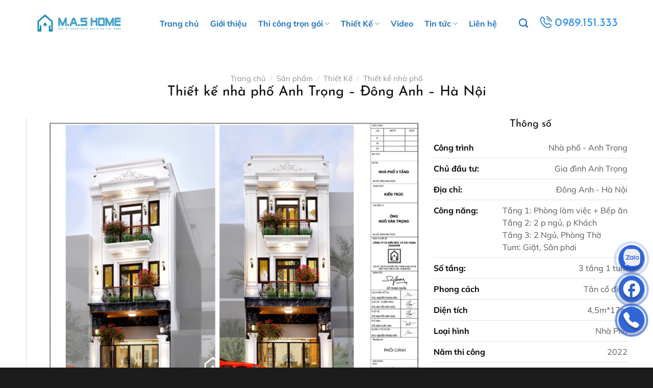

--- FILE ---
content_type: text/html; charset=UTF-8
request_url: https://mashome.com.vn/san-pham/thiet-ke-nha-pho-anh-trong-dong-anh-ha-noi/
body_size: 37837
content:
<!DOCTYPE html><html lang="vi" prefix="og: https://ogp.me/ns#" class="loading-site no-js"><head><script data-no-optimize="1">var litespeed_docref=sessionStorage.getItem("litespeed_docref");litespeed_docref&&(Object.defineProperty(document,"referrer",{get:function(){return litespeed_docref}}),sessionStorage.removeItem("litespeed_docref"));</script> <meta charset="UTF-8" /><link rel="profile" href="http://gmpg.org/xfn/11" /> <script type="pmdelayedscript" data-cfasync="false" data-no-optimize="1" data-no-defer="1" data-no-minify="1">(function(html){html.className = html.className.replace(/\bno-js\b/,'js')})(document.documentElement);</script> <style>img:is([sizes="auto" i], [sizes^="auto," i]) { contain-intrinsic-size: 3000px 1500px }</style><meta name="viewport" content="width=device-width, initial-scale=1" /><title>Thiết kế nhà phố Anh Trọng - Đông Anh - Hà Nội - M.A.S HOME - Tổng Thầu Thiết Kế Và Xây Nhà Trọn Gói</title><link rel='preload' href='https://mashome.com.vn/wp-content/uploads/2025/08/Banner-web-768x667-1.webp' as='image'><meta name="description" content="&nbsp; &nbsp; &nbsp;"/><meta name="robots" content="follow, index, max-snippet:-1, max-video-preview:-1, max-image-preview:large"/><link rel="canonical" href="https://mashome.com.vn/san-pham/thiet-ke-nha-pho-anh-trong-dong-anh-ha-noi/" /><meta property="og:locale" content="vi_VN" /><meta property="og:type" content="product" /><meta property="og:title" content="Thiết kế nhà phố Anh Trọng - Đông Anh - Hà Nội - M.A.S HOME - Tổng Thầu Thiết Kế Và Xây Nhà Trọn Gói" /><meta property="og:description" content="&nbsp; &nbsp; &nbsp;" /><meta property="og:url" content="https://mashome.com.vn/san-pham/thiet-ke-nha-pho-anh-trong-dong-anh-ha-noi/" /><meta property="og:site_name" content="MASHOME - Tổng Thầu Thiết Kế Và Thi Công Trọn Gói" /><meta property="og:updated_time" content="2025-02-05T16:21:50+07:00" /><meta property="og:image" content="https://mashome.com.vn/wp-content/uploads/2023/05/Untitled-1-Recovered-8.jpg" /><meta property="og:image:secure_url" content="https://mashome.com.vn/wp-content/uploads/2023/05/Untitled-1-Recovered-8.jpg" /><meta property="og:image:width" content="800" /><meta property="og:image:height" content="450" /><meta property="og:image:alt" content="Thiết kế nhà phố Anh Trọng &#8211; Đông Anh &#8211; Hà Nội" /><meta property="og:image:type" content="image/jpeg" /><meta property="product:brand" content="MasHome" /><meta property="product:price:currency" content="VND" /><meta property="product:availability" content="instock" /><meta name="twitter:card" content="summary_large_image" /><meta name="twitter:title" content="Thiết kế nhà phố Anh Trọng - Đông Anh - Hà Nội - M.A.S HOME - Tổng Thầu Thiết Kế Và Xây Nhà Trọn Gói" /><meta name="twitter:description" content="&nbsp; &nbsp; &nbsp;" /><meta name="twitter:image" content="https://mashome.com.vn/wp-content/uploads/2023/05/Untitled-1-Recovered-8.jpg" /><meta name="twitter:label1" content="Giá" /><meta name="twitter:data1" content="0.00&#8363;" /><meta name="twitter:label2" content="Tình trạng sẵn có" /><meta name="twitter:data2" content="Còn hàng" /> <script type="application/ld+json" class="rank-math-schema">{"@context":"https://schema.org","@graph":[{"@type":"BreadcrumbList","@id":"https://mashome.com.vn/san-pham/thiet-ke-nha-pho-anh-trong-dong-anh-ha-noi/#breadcrumb","itemListElement":[{"@type":"ListItem","position":"1","item":{"@id":"https://mashome.com.vn","name":"Trang ch\u1ee7"}},{"@type":"ListItem","position":"2","item":{"@id":"https://mashome.com.vn/san-pham/","name":"S\u1ea3n ph\u1ea9m"}},{"@type":"ListItem","position":"3","item":{"@id":"https://mashome.com.vn/san-pham/thiet-ke-nha-pho-anh-trong-dong-anh-ha-noi/","name":"Thi\u1ebft k\u1ebf nh\u00e0 ph\u1ed1 Anh Tr\u1ecdng &#8211; \u0110\u00f4ng Anh &#8211; H\u00e0 N\u1ed9i"}}]}]}</script>  <script type="pmdelayedscript" id="pys-version-script" data-perfmatters-type="application/javascript" data-cfasync="false" data-no-optimize="1" data-no-defer="1" data-no-minify="1">console.log('PixelYourSite Free version 11.0.1.2');</script> <link rel='prefetch' href='https://mashome.com.vn/wp-content/themes/flatsome/assets/js/flatsome.js?ver=e1ad26bd5672989785e1' /><link rel='prefetch' href='https://mashome.com.vn/wp-content/themes/flatsome/assets/js/chunk.slider.js?ver=3.19.15' /><link rel='prefetch' href='https://mashome.com.vn/wp-content/themes/flatsome/assets/js/chunk.popups.js?ver=3.19.15' /><link rel='prefetch' href='https://mashome.com.vn/wp-content/themes/flatsome/assets/js/chunk.tooltips.js?ver=3.19.15' /><link rel='prefetch' href='https://mashome.com.vn/wp-content/themes/flatsome/assets/js/woocommerce.js?ver=dd6035ce106022a74757' /><link data-optimized="1" rel='stylesheet' id='contact-form-7-css' href='https://mashome.com.vn/wp-content/litespeed/css/ec97a6426217db64ba870f68c228a756.css?ver=8a756' type='text/css' media='all' /><link data-optimized="1" rel='stylesheet' id='toc-screen-css' href='https://mashome.com.vn/wp-content/litespeed/css/af6cac8a37b310f3f688bd502e25737f.css?ver=5737f' type='text/css' media='all' /><style id='toc-screen-inline-css' type='text/css'>div#toc_container {width: 100%;}div#toc_container ul li {font-size: 100%;}</style><link data-optimized="1" rel='stylesheet' id='woof-css' href='https://mashome.com.vn/wp-content/litespeed/css/41781b89e1fb58ebe23b5685bb41d916.css?ver=1d916' type='text/css' media='all' /><style id='woof-inline-css' type='text/css'>.woof_products_top_panel li span, .woof_products_top_panel2 li span{background: url(https://mashome.com.vn/wp-content/plugins/woocommerce-products-filter/img/delete.png);background-size: 14px 14px;background-repeat: no-repeat;background-position: right;}
.woof_edit_view{
                    display: none;
                }</style><link data-optimized="1" rel='stylesheet' id='chosen-drop-down-css' href='https://mashome.com.vn/wp-content/litespeed/css/73f6475ef8da1bbb9b344059c08dc03d.css?ver=dc03d' type='text/css' media='all' /><link data-optimized="1" rel='stylesheet' id='icheck-jquery-color-css' href='https://mashome.com.vn/wp-content/litespeed/css/828230545fb51be5738d99403685b995.css?ver=5b995' type='text/css' media='all' /><style id='woocommerce-inline-inline-css' type='text/css'>.woocommerce form .form-row .required { visibility: visible; }</style><link data-optimized="1" rel='stylesheet' id='yith-wcan-shortcodes-css' href='https://mashome.com.vn/wp-content/litespeed/css/c859fa9230a7ca755eab81f790c3f250.css?ver=3f250' type='text/css' media='all' /><style id='yith-wcan-shortcodes-inline-css' type='text/css'>:root{
	--yith-wcan-filters_colors_titles: #434343;
	--yith-wcan-filters_colors_background: #FFFFFF;
	--yith-wcan-filters_colors_accent: #A7144C;
	--yith-wcan-filters_colors_accent_r: 167;
	--yith-wcan-filters_colors_accent_g: 20;
	--yith-wcan-filters_colors_accent_b: 76;
	--yith-wcan-color_swatches_border_radius: 100%;
	--yith-wcan-color_swatches_size: 30px;
	--yith-wcan-labels_style_background: #FFFFFF;
	--yith-wcan-labels_style_background_hover: #A7144C;
	--yith-wcan-labels_style_background_active: #A7144C;
	--yith-wcan-labels_style_text: #434343;
	--yith-wcan-labels_style_text_hover: #FFFFFF;
	--yith-wcan-labels_style_text_active: #FFFFFF;
	--yith-wcan-anchors_style_text: #434343;
	--yith-wcan-anchors_style_text_hover: #A7144C;
	--yith-wcan-anchors_style_text_active: #A7144C;
}</style><link data-optimized="1" rel='stylesheet' id='brands-styles-css' href='https://mashome.com.vn/wp-content/litespeed/css/25c19d89c8a4f87cc217678cdcb8ab96.css?ver=8ab96' type='text/css' media='all' /><link data-optimized="1" rel='stylesheet' id='flatsome-main-css' href='https://mashome.com.vn/wp-content/litespeed/css/89f20d577633af033729d65edeaa0254.css?ver=a0254' type='text/css' media='all' /><style id='flatsome-main-inline-css' type='text/css'>@font-face {
				font-family: "fl-icons";
				font-display: block;
				src: url(https://mashome.com.vn/wp-content/themes/flatsome/assets/css/icons/fl-icons.eot?v=3.19.15);
				src:
					url(https://mashome.com.vn/wp-content/themes/flatsome/assets/css/icons/fl-icons.eot#iefix?v=3.19.15) format("embedded-opentype"),
					url(https://mashome.com.vn/wp-content/themes/flatsome/assets/css/icons/fl-icons.woff2?v=3.19.15) format("woff2"),
					url(https://mashome.com.vn/wp-content/themes/flatsome/assets/css/icons/fl-icons.ttf?v=3.19.15) format("truetype"),
					url(https://mashome.com.vn/wp-content/themes/flatsome/assets/css/icons/fl-icons.woff?v=3.19.15) format("woff"),
					url(https://mashome.com.vn/wp-content/themes/flatsome/assets/css/icons/fl-icons.svg?v=3.19.15#fl-icons) format("svg");
			}</style><link data-optimized="1" rel='stylesheet' id='flatsome-shop-css' href='https://mashome.com.vn/wp-content/litespeed/css/b8fbd6e0fecc8302e13335be488c87ba.css?ver=c87ba' type='text/css' media='all' /><link data-optimized="1" rel='stylesheet' id='flatsome-style-css' href='https://mashome.com.vn/wp-content/litespeed/css/ea1ae9e4f9a6f53ecb5005b025cc6202.css?ver=c6202' type='text/css' media='all' /> <script type="pmdelayedscript" src="https://mashome.com.vn/wp-includes/js/jquery/jquery.min.js" id="jquery-core-js" data-perfmatters-type="text/javascript" data-cfasync="false" data-no-optimize="1" data-no-defer="1" data-no-minify="1"></script> <script type="pmdelayedscript" src="https://mashome.com.vn/wp-content/plugins/woocommerce/assets/js/jquery-blockui/jquery.blockUI.min.js" id="jquery-blockui-js" data-wp-strategy="defer" data-perfmatters-type="text/javascript" data-cfasync="false" data-no-optimize="1" data-no-defer="1" data-no-minify="1"></script> <script type="pmdelayedscript" id="wc-add-to-cart-js-extra" data-perfmatters-type="text/javascript" data-cfasync="false" data-no-optimize="1" data-no-defer="1" data-no-minify="1">/*  */
var wc_add_to_cart_params = {"ajax_url":"\/wp-admin\/admin-ajax.php","wc_ajax_url":"\/?wc-ajax=%%endpoint%%","i18n_view_cart":"Xem gi\u1ecf h\u00e0ng","cart_url":"https:\/\/mashome.com.vn\/cart\/","is_cart":"","cart_redirect_after_add":"no"};
/*  */</script> <script type="pmdelayedscript" src="https://mashome.com.vn/wp-content/plugins/woocommerce/assets/js/frontend/add-to-cart.min.js" id="wc-add-to-cart-js" defer="defer" data-wp-strategy="defer" data-perfmatters-type="text/javascript" data-cfasync="false" data-no-optimize="1" data-no-defer="1" data-no-minify="1"></script> <script type="pmdelayedscript" id="wc-single-product-js-extra" data-perfmatters-type="text/javascript" data-cfasync="false" data-no-optimize="1" data-no-defer="1" data-no-minify="1">/*  */
var wc_single_product_params = {"i18n_required_rating_text":"Vui l\u00f2ng ch\u1ecdn m\u1ed9t m\u1ee9c \u0111\u00e1nh gi\u00e1","i18n_rating_options":["1 tr\u00ean 5 sao","2 tr\u00ean 5 sao","3 tr\u00ean 5 sao","4 tr\u00ean 5 sao","5 tr\u00ean 5 sao"],"i18n_product_gallery_trigger_text":"Xem th\u01b0 vi\u1ec7n \u1ea3nh to\u00e0n m\u00e0n h\u00ecnh","review_rating_required":"yes","flexslider":{"rtl":false,"animation":"slide","smoothHeight":true,"directionNav":false,"controlNav":"thumbnails","slideshow":false,"animationSpeed":500,"animationLoop":false,"allowOneSlide":false},"zoom_enabled":"","zoom_options":[],"photoswipe_enabled":"","photoswipe_options":{"shareEl":false,"closeOnScroll":false,"history":false,"hideAnimationDuration":0,"showAnimationDuration":0},"flexslider_enabled":""};
/*  */</script> <script type="pmdelayedscript" src="https://mashome.com.vn/wp-content/plugins/woocommerce/assets/js/frontend/single-product.min.js" id="wc-single-product-js" defer="defer" data-wp-strategy="defer" data-perfmatters-type="text/javascript" data-cfasync="false" data-no-optimize="1" data-no-defer="1" data-no-minify="1"></script> <script type="pmdelayedscript" src="https://mashome.com.vn/wp-content/plugins/woocommerce/assets/js/js-cookie/js.cookie.min.js" id="js-cookie-js" data-wp-strategy="defer" data-perfmatters-type="text/javascript" data-cfasync="false" data-no-optimize="1" data-no-defer="1" data-no-minify="1"></script> <script type="pmdelayedscript" src="https://mashome.com.vn/wp-content/plugins/pixelyoursite/dist/scripts/jquery.bind-first-0.2.3.min.js" id="jquery-bind-first-js" data-perfmatters-type="text/javascript" data-cfasync="false" data-no-optimize="1" data-no-defer="1" data-no-minify="1"></script> <script type="pmdelayedscript" src="https://mashome.com.vn/wp-content/plugins/pixelyoursite/dist/scripts/js.cookie-2.1.3.min.js" id="js-cookie-pys-js" data-perfmatters-type="text/javascript" data-cfasync="false" data-no-optimize="1" data-no-defer="1" data-no-minify="1"></script> <script type="pmdelayedscript" src="https://mashome.com.vn/wp-content/plugins/pixelyoursite/dist/scripts/tld.min.js" id="js-tld-js" data-perfmatters-type="text/javascript" data-cfasync="false" data-no-optimize="1" data-no-defer="1" data-no-minify="1"></script> <script type="pmdelayedscript" id="pys-js-extra" data-perfmatters-type="text/javascript" data-cfasync="false" data-no-optimize="1" data-no-defer="1" data-no-minify="1">/*  */
var pysOptions = {"staticEvents":{"facebook":{"woo_view_content":[{"delay":0,"type":"static","name":"ViewContent","pixelIds":["972128057803700"],"eventID":"a1e102d5-0fea-4772-8d53-ac91b82a12c9","params":{"content_ids":["10364"],"content_type":"product","content_name":"Thi\u1ebft k\u1ebf nh\u00e0 ph\u1ed1 Anh Tr\u1ecdng - \u0110\u00f4ng Anh - H\u00e0 N\u1ed9i","category_name":"Thi\u1ebft k\u1ebf nh\u00e0 ph\u1ed1","value":"0","currency":"VND","contents":[{"id":"10364","quantity":1}],"product_price":"0","page_title":"Thi\u1ebft k\u1ebf nh\u00e0 ph\u1ed1 Anh Tr\u1ecdng - \u0110\u00f4ng Anh - H\u00e0 N\u1ed9i","post_type":"product","post_id":10364,"plugin":"PixelYourSite","user_role":"guest","event_url":"mashome.com.vn\/san-pham\/thiet-ke-nha-pho-anh-trong-dong-anh-ha-noi\/"},"e_id":"woo_view_content","ids":[],"hasTimeWindow":false,"timeWindow":0,"woo_order":"","edd_order":""}],"init_event":[{"delay":0,"type":"static","ajaxFire":false,"name":"PageView","pixelIds":["972128057803700"],"eventID":"5eb76c39-377e-4462-9038-7b520ccc2259","params":{"page_title":"Thi\u1ebft k\u1ebf nh\u00e0 ph\u1ed1 Anh Tr\u1ecdng - \u0110\u00f4ng Anh - H\u00e0 N\u1ed9i","post_type":"product","post_id":10364,"plugin":"PixelYourSite","user_role":"guest","event_url":"mashome.com.vn\/san-pham\/thiet-ke-nha-pho-anh-trong-dong-anh-ha-noi\/"},"e_id":"init_event","ids":[],"hasTimeWindow":false,"timeWindow":0,"woo_order":"","edd_order":""}]}},"dynamicEvents":[],"triggerEvents":[],"triggerEventTypes":[],"facebook":{"pixelIds":["972128057803700"],"advancedMatching":{"external_id":"ebfbdddcdcbfefdbbdc"},"advancedMatchingEnabled":true,"removeMetadata":false,"wooVariableAsSimple":false,"serverApiEnabled":true,"wooCRSendFromServer":false,"send_external_id":null,"enabled_medical":false,"do_not_track_medical_param":["event_url","post_title","page_title","landing_page","content_name","categories","category_name","tags"],"meta_ldu":false},"debug":"","siteUrl":"https:\/\/mashome.com.vn","ajaxUrl":"https:\/\/mashome.com.vn\/wp-admin\/admin-ajax.php","ajax_event":"a0ba9128e4","enable_remove_download_url_param":"1","cookie_duration":"7","last_visit_duration":"60","enable_success_send_form":"","ajaxForServerEvent":"1","ajaxForServerStaticEvent":"1","send_external_id":"1","external_id_expire":"180","track_cookie_for_subdomains":"1","google_consent_mode":"1","gdpr":{"ajax_enabled":false,"all_disabled_by_api":false,"facebook_disabled_by_api":false,"analytics_disabled_by_api":false,"google_ads_disabled_by_api":false,"pinterest_disabled_by_api":false,"bing_disabled_by_api":false,"externalID_disabled_by_api":false,"facebook_prior_consent_enabled":true,"analytics_prior_consent_enabled":true,"google_ads_prior_consent_enabled":null,"pinterest_prior_consent_enabled":true,"bing_prior_consent_enabled":true,"cookiebot_integration_enabled":false,"cookiebot_facebook_consent_category":"marketing","cookiebot_analytics_consent_category":"statistics","cookiebot_tiktok_consent_category":"marketing","cookiebot_google_ads_consent_category":"marketing","cookiebot_pinterest_consent_category":"marketing","cookiebot_bing_consent_category":"marketing","consent_magic_integration_enabled":false,"real_cookie_banner_integration_enabled":false,"cookie_notice_integration_enabled":false,"cookie_law_info_integration_enabled":false,"analytics_storage":{"enabled":true,"value":"granted","filter":false},"ad_storage":{"enabled":true,"value":"granted","filter":false},"ad_user_data":{"enabled":true,"value":"granted","filter":false},"ad_personalization":{"enabled":true,"value":"granted","filter":false}},"cookie":{"disabled_all_cookie":false,"disabled_start_session_cookie":false,"disabled_advanced_form_data_cookie":false,"disabled_landing_page_cookie":false,"disabled_first_visit_cookie":false,"disabled_trafficsource_cookie":false,"disabled_utmTerms_cookie":false,"disabled_utmId_cookie":false},"tracking_analytics":{"TrafficSource":"mashome.com.vn","TrafficLanding":"undefined","TrafficUtms":[],"TrafficUtmsId":[]},"GATags":{"ga_datalayer_type":"default","ga_datalayer_name":"dataLayerPYS"},"woo":{"enabled":true,"enabled_save_data_to_orders":true,"addToCartOnButtonEnabled":true,"addToCartOnButtonValueEnabled":true,"addToCartOnButtonValueOption":"price","singleProductId":10364,"removeFromCartSelector":"form.woocommerce-cart-form .remove","addToCartCatchMethod":"add_cart_hook","is_order_received_page":false,"containOrderId":false},"edd":{"enabled":false},"cache_bypass":"1763176108"};
/*  */</script> <script type="pmdelayedscript" src="https://mashome.com.vn/wp-content/plugins/pixelyoursite/dist/scripts/public.js" id="pys-js" data-perfmatters-type="text/javascript" data-cfasync="false" data-no-optimize="1" data-no-defer="1" data-no-minify="1"></script>  <script type="pmdelayedscript" data-cfasync="false" data-no-optimize="1" data-no-defer="1" data-no-minify="1">(function(w,d,s,l,i){w[l]=w[l]||[];w[l].push({'gtm.start':
new Date().getTime(),event:'gtm.js'});var f=d.getElementsByTagName(s)[0],
j=d.createElement(s),dl=l!='dataLayer'?'&l='+l:'';j.async=true;j.src=
'https://www.googletagmanager.com/gtm.js?id='+i+dl;f.parentNode.insertBefore(j,f);
})(window,document,'script','dataLayer','GTM-TK3CTKVG');</script> <meta name="facebook-domain-verification" content="0wc58fkql7qnabcibgtivf4xu17vax" /> <script type="pmdelayedscript" data-cfasync="false" data-no-optimize="1" data-no-defer="1" data-no-minify="1">(function(w,d,s,l,i){w[l]=w[l]||[];w[l].push({'gtm.start':
new Date().getTime(),event:'gtm.js'});var f=d.getElementsByTagName(s)[0],
j=d.createElement(s),dl=l!='dataLayer'?'&l='+l:'';j.async=true;j.src=
'https://www.googletagmanager.com/gtm.js?id='+i+dl;f.parentNode.insertBefore(j,f);
})(window,document,'script','dataLayer','GTM-W2HXXDGJ');</script> <meta name="google-site-verification" content="zypZXKRikt1rBBanwObq5x1tAsBhOInPHcgNHN7qLfU" />	<noscript><style>.woocommerce-product-gallery{ opacity: 1 !important; }</style></noscript><link rel="icon" href="https://mashome.com.vn/wp-content/uploads/2025/08/cropped-z6919509141611_4941285b9dd32ede50980827ec241438-32x32.jpg" sizes="32x32" /><link rel="icon" href="https://mashome.com.vn/wp-content/uploads/2025/08/cropped-z6919509141611_4941285b9dd32ede50980827ec241438-192x192.jpg" sizes="192x192" /><link rel="apple-touch-icon" href="https://mashome.com.vn/wp-content/uploads/2025/08/cropped-z6919509141611_4941285b9dd32ede50980827ec241438-180x180.jpg" /><meta name="msapplication-TileImage" content="https://mashome.com.vn/wp-content/uploads/2025/08/cropped-z6919509141611_4941285b9dd32ede50980827ec241438-270x270.jpg" /><style id="custom-css" type="text/css">:root {--primary-color: #1e73be;--fs-color-primary: #1e73be;--fs-color-secondary: #000000;--fs-color-success: #7a9c59;--fs-color-alert: #b20000;--fs-experimental-link-color: #1e73be;--fs-experimental-link-color-hover: #1e73be;}.tooltipster-base {--tooltip-color: #fff;--tooltip-bg-color: #000;}.off-canvas-right .mfp-content, .off-canvas-left .mfp-content {--drawer-width: 300px;}.off-canvas .mfp-content.off-canvas-cart {--drawer-width: 360px;}.container-width, .full-width .ubermenu-nav, .container, .row{max-width: 1170px}.row.row-collapse{max-width: 1140px}.row.row-small{max-width: 1162.5px}.row.row-large{max-width: 1200px}.header-main{height: 60px}#logo img{max-height: 60px}#logo{width:170px;}.header-bottom{min-height: 10px}.header-top{min-height: 20px}.transparent .header-main{height: 90px}.transparent #logo img{max-height: 90px}.has-transparent + .page-title:first-of-type,.has-transparent + #main > .page-title,.has-transparent + #main > div > .page-title,.has-transparent + #main .page-header-wrapper:first-of-type .page-title{padding-top: 90px;}.transparent .header-wrapper{background-color: rgba(10,10,10,0)!important;}.transparent .top-divider{display: none;}.header.show-on-scroll,.stuck .header-main{height:70px!important}.stuck #logo img{max-height: 70px!important}.header-bg-color {background-color: rgba(255,255,255,0.9)}.header-bottom {background-color: #f1f1f1}.top-bar-nav > li > a{line-height: 16px }.header-main .nav > li > a{line-height: 72px }.stuck .header-main .nav > li > a{line-height: 50px }.header-bottom-nav > li > a{line-height: 16px }@media (max-width: 549px) {.header-main{height: 70px}#logo img{max-height: 70px}}.nav-dropdown{font-size:100%}.nav-dropdown-has-arrow li.has-dropdown:after{border-bottom-color: #ffffff;}.nav .nav-dropdown{background-color: #ffffff}body{color: #353535}h1,h2,h3,h4,h5,h6,.heading-font{color: #0a0a0a;}body{font-size: 100%;}@media screen and (max-width: 549px){body{font-size: 100%;}}body{font-family: Mulish, sans-serif;}body {font-weight: 400;font-style: normal;}.nav > li > a {font-family: Mulish, sans-serif;}.mobile-sidebar-levels-2 .nav > li > ul > li > a {font-family: Mulish, sans-serif;}.nav > li > a,.mobile-sidebar-levels-2 .nav > li > ul > li > a {font-weight: 700;font-style: normal;}h1,h2,h3,h4,h5,h6,.heading-font, .off-canvas-center .nav-sidebar.nav-vertical > li > a{font-family: "Josefin Sans", sans-serif;}h1,h2,h3,h4,h5,h6,.heading-font,.banner h1,.banner h2 {font-weight: 400;font-style: normal;}.alt-font{font-family: Mulish, sans-serif;}.alt-font {font-weight: 400!important;font-style: normal!important;}.header:not(.transparent) .header-nav-main.nav > li > a {color: #1e73be;}.header:not(.transparent) .header-nav-main.nav > li > a:hover,.header:not(.transparent) .header-nav-main.nav > li.active > a,.header:not(.transparent) .header-nav-main.nav > li.current > a,.header:not(.transparent) .header-nav-main.nav > li > a.active,.header:not(.transparent) .header-nav-main.nav > li > a.current{color: #0a2842;}.header-nav-main.nav-line-bottom > li > a:before,.header-nav-main.nav-line-grow > li > a:before,.header-nav-main.nav-line > li > a:before,.header-nav-main.nav-box > li > a:hover,.header-nav-main.nav-box > li.active > a,.header-nav-main.nav-pills > li > a:hover,.header-nav-main.nav-pills > li.active > a{color:#FFF!important;background-color: #0a2842;}.widget:where(:not(.widget_shopping_cart)) a{color: #282828;}.widget:where(:not(.widget_shopping_cart)) a:hover{color: #1e73be;}.widget .tagcloud a:hover{border-color: #1e73be; background-color: #1e73be;}.has-equal-box-heights .box-image {padding-top: 75%;}.shop-page-title.featured-title .title-bg{background-image: url(https://mashome.com.vn/wp-content/uploads/2023/05/Banner-3-scaled-1.jpg);}@media screen and (min-width: 550px){.products .box-vertical .box-image{min-width: 0px!important;width: 0px!important;}}.absolute-footer, html{background-color: #1c1c1c}.nav-vertical-fly-out > li + li {border-top-width: 1px; border-top-style: solid;}/* Custom CSS */.slider-section h2{text-align: center;text-transform: uppercase;font-weight: normal;font-size: 60px;}.number-section .col>.col-inner{margin:0 !important}.number-section .col{padding-bottom:0}.product-small .box-text{padding-bottom:0}.slider-section h3{font-family: 'Monsieur La Doulaise', cursive;font-size: 106px;color: #c9a482;line-height: 21px;}.footer-section h3{font-weight: normal;border-bottom: 1px solid #414141;padding-bottom: 10px;margin-bottom: 20px;}a.back-to-top{background: #1e73be !important; color:white !important; border:none !important}.sub-title{font-family: 'Monsieur La Doulaise', cursive;font-size: 83px;color: #c9a482;line-height: 0;font-weight: normal;margin-bottom: 33px;}.section9 .col{padding-bottom:0}.section9 h3{font-weight:normal;font-size:25px}.section1 .box h3{font-weight: normal;font-size: 35px;margin-bottom: 10px;}.section1 .box .box-text{text-shadow:none}.section1 .box .button{font-weight:normal;letter-spacing:0; padding:5px 12px}.section1{padding-bottom:30px !important}.section3{margin: 0 10%;width: 80%;}.section3 .bg{background-position-y: bottom;background-attachment: fixed;}.section3 .icon-box .icon-box-text{background: black;padding: 10px;}blockquote{padding: 0 15px;font-style: normal;padding-left: 50px;border-left:none; margin-bottom:0}.section3 .col{padding-bottom:0}blockquote:before { font-size: 90px;line-height: 100px;left: 0px;content: open-quote;position: absolute;top: 0;color: #ffbd0a;width: 54px;}blockquote:after {content: close-quote;opacity: 0;} .nav-spacing-xlarge>li {margin: 0 20px;}.header-main .nav > li > a{color:white}.header-main .nav > li > a:hover, .header-main .nav > li.active > a{color:#c9a381}.nav-dropdown.nav-dropdown-default>li>a{ border-bottom:none;font-size:15px;color:#333}.header-nav-main.nav-line-grow > li > a:before{background-color: #2196F3;}.nav-dropdown-default {padding: 10px;}.nav-dropdown.nav-dropdown-default>li>a:hover{color:#1976d2;}.nav-dropdown.nav-dropdown-default>li>a{font-size:14px}.nav-line-grow>li>a:before{top:auto;bottom:0}.header-main li:hover .icon-angle-down{transform:rotate(180deg);transition:all linear 0.23s}.slider-section img{height:100vh}.header-nav.nav-left { justify-content: center;}.nut-xem-them{font-weight:normal; letter-spacing:0; border:1px solid gray !important;color:gray !important}.flickity-page-dots .dot {width: 9px;height:9px;}.header-full-width .container {max-width: 95% !important;}.section3 .icon-box h4{font-weight: normal;padding-left: 50px;margin-top: -20px;text-transform:uppercase;color:gray;font-size:14px}.nut-xem-them2{text-transform:uppercase !important; color:white;font-weight:normal; letter-spacing:0;font-family: "Cabin", sans-serif;font-size:13px;padding:5px 20px}.section5 .icon-box .icon-box-text{background:none !important}.section5 .icon-box h3{line-height:14px}.list-du-an .portfolio-box h6{font-size: 25px;margin-bottom: 10px;letter-spacing: 0;font-weight: normal;letter-spacing: -1px;text-transform: none;}.section7 .slider .row{opacity:1; width:20% !important; margin-left:0 !important;margin-right:0 !important}.gioi-thieu-section{padding-bottom:140px !important}.form-lien-he .row-info{display:inline-block; width:100%; clear:both}.form-lien-he .row-info .left{display:inline-block; width:50%; padding-right:6px;float:left}.form-lien-he .row-info .right{display:inline-block; width:50%;padding-left:5px; }.form-lien-he input, .form-lien-he textarea{box-shadow:none; border-radius:5px;}.portfolio-single-page .entry-title{text-transform: none;letter-spacing: -1px;font-weight: normal;margin-bottom: 0;font-size: 39px;}.portfolio-single-page .featured-title .page-title-inner{padding-top:0}.portfolio-single-page .breadcrumbs a{ letter-spacing: 0;text-transform:uppercase;font-weight:normal;padding: 0;font-size:15px}.portfolio-single-page .portfolio-featured-title{padding:140px 0; margin-bottom:30px}.related h3{margin-left:0}.featured-title .page-title-inner {padding-bottom: 0;padding-top: 60px;font-size: 30px;}.portfolio-featured-title{padding:190px 0 140px 0}.gioi-thieu-2{padding-bottom:30px !important}.portfolio-page-wrapper .ux-shape-divider{top:217px}.portfolio-archive .portfolio-box h6{margin-bottom: 10px;text-transform: none;font-size: 20px;letter-spacing: -1px;font-weight: normal;}.portfolio-related .portfolio-box .box-text{padding-left:0; padding-right:0}.portfolio-related .portfolio-box h6{text-transform: none;letter-spacing: -1px;font-size: 18px;font-weight: normal;margin-bottom: 10px;}.portfolio-related .portfolio-box p{height:50px; overflow:hidden}.archive .featured-title .page-title-inner{padding-bottom:90px}.archive .header-main .nav > li > a {line-height: 40px !important;}.archive .shop-page-title.featured-title{text-transform: uppercase;padding-top: 390px !important;padding-bottom: 304px;font-weight: normal;}.archive .breadcrumbs {color: #fff;text-transform: none;font-size: 16px;color: gray;font-weight: normal;}.archive .ux-shape-divider{top:800px} .woof_edit_view{display:none} .woof_container{width:25% !important}.woof_container select{margin-bottom:0}.woof_submit_search_form_container .button{font-weight: normal;margin-bottom:0}.woof_submit_search_form_container{margin-bottom:0}.woof_sid_auto_shortcode.woof {padding: 16px;border: none;box-shadow: 2px 2px 20px #00000017;margin-bottom: 30px;border-radius: 0;}.product-small .product-title a{color: black;font-family: "Mulish", sans-serif;font-weight: 600 !important;}.product-small .box-image:hover::before{-webkit-animation:shine .75s;animation:shine .75s}@-webkit-keyframes shine{100%{left:125%}}@keyframes shine{100%{left:125%}}.product-small .box-image::before{position:absolute;top:0;left:-75%;z-index:2;display:block;content:'';width:50%;height:100%;background:-webkit-linear-gradient(left,rgba(255,255,255,0) 0,rgba(255,255,255,.3) 100%);background:linear-gradient(to right,rgba(255,255,255,0) 0,rgba(255,255,255,.3) 100%);-webkit-transform:skewX(-25deg);transform:skewX(-25deg)}.page-wrapper {padding-top: 0;padding-bottom: 0;}.single-product .page-title-inner .product-title{text-transform: uppercase;margin-bottom: 16px;font-weight: normal;font-size: 40px;}.single-product .featured-title .page-title-inner{padding-bottom:120px }.related h3{letter-spacing:0}.single-product .ux-shape-divider{top:221px}.product_meta>span{font-size:16px}.single-product .breadcrumbs {font-size: 15px;text-transform:none;color: gray;}.blog-archive h1{text-transform: uppercase;font-size: 50px;font-weight:700;letter-spacing: 0;}.blog-archive .ux-shape-divider {top: 708px;}.footer1 .col{padding-bottom:0}form{margin-bottom:0}.form-tu-van{background: #0784b5;padding: 20px !important;position: unset;margin-bottom: -100px;color: white;}.footer1 .cot2 h2{font-size: 32px;line-height: 44px;color: #0784b5;text-transform: uppercase;}.form-tu-van .sub-title2{text-align: center;text-transform: uppercase;margin-bottom: 10px;}.logo-section .flickity-prev-next-button svg,.danh-gia-section .flickity-prev-next-button svg{background: white;border-radius: 99%;box-shadow: 2px 2px 20px #0000003d;padding: 12px;}.footer1 .cot2 li strong{color: #0784b5;}.footer1 .cot2 ul li{background-image: url(/wp-content/uploads/2025/04/check-circle-svgrepo-com-1.svg);background-size: 18px;background-repeat: no-repeat;background-position-y: center;list-style: none;margin-left: 0;padding-left: 25px;font-weight: 600;}.form-tu-van h2{text-align: center;color: white;font-size: 30px;line-height: 31px;margin-bottom: 20px;}.danh-gia-section .col{padding-bottom:0}.page-template-page-blank .header-main .nav > li > a {line-height: 40px;}.rank-math-breadcrumb p{text-align:center}.blog-archive .dau-trang-section{margin-bottom:45px}.blog-archive .post-item .post-title{font-size: 26px;font-weight: normal;}.blog-archive .post-item .thong-tin-them{border-top: 1px solid #cfcfcf;border-bottom: 1px solid #cfcfcf;padding: 7px 0;margin-top: 10px;font-size: 15px;}.thong-tin-them .cat-label{font-size: 14px;opacity: 1;text-transform: none;letter-spacing: 0;color: gray;}.thong-tin-them .from_the_blog_comments {padding-top: 4px;opacity: 1;text-transform: none;letter-spacing: 0;font-size: 14px;color: gray;float: right;} .blog-archive .post-item a:hover{color:black}.box-blog-post .is-divider{display:none}.blog-archive .post-item .from_the_blog_excerpt {font-size: 16px;color: gray;margin-top: 10px;}.blog-archive .post-item .post-title:hover{text-decoration:underline}.blog-single .dau-trang-section{display:none}.single-post .entry-category{font-family: "Cabin", sans-serif;font-size: 16px;font-weight: normal;}footer.entry-meta{font-size:15px}.bai-viet-lien-quan {margin-top: 25px;}.title-form {text-align: center;display: flex;flex-direction: column;align-items: center;padding-bottom:15px;}.bai-viet-lien-quan h3 {font-size: 26px;color: black;}.bai-viet-lien-quan ul {margin-bottom: 0;display: inline-block;width: 100%;}.bai-viet-lien-quan ul li {list-style: none;width:33.33%;color: graytext;float: left;padding-left: 4px;padding-right: 5px;}.bai-viet-lien-quan ul li .box-image img {height: 226px;border-radius: 0px;object-fit: cover;object-position: center;}.bai-viet-lien-quan h4 {font-size: 19px;color: black;line-height: 19px;padding-top: 7px;max-height: 64px;overflow: hidden;font-weight: normal;}.single-post .blog-share{text-align:left}.single-post .entry-title{font-size: 40px;font-weight: normal;}.entry-content img{ margin: 0 auto;display: block;}.block-contact .col-inner{box-shadow: 2px 2px 0 #eeeeee;border: 1px solid #e3e3e3;padding: 10px;}.block-contact .col{padding-bottom:15px}.block-contact .icon-box h3{padding-top:6px;font-size:18px}.block-contact{padding-top:0 !important;padding-bottom:0 !important}.single-product .large-8 .form-tu-van {margin-left: 0 !important;border-radius:15px;background: #1e73be;padding: 20px !important;position: unset;margin-right: 0px !important;color: white;}button.button.woof_submit_search_form {background: #2196F3;}.woof_redraw_zone {display: flex;align-items: center;justify-content: center;}ul.tabs.wc-tabs.product-tabs.small-nav-collapse.nav.nav-uppercase.nav-line.nav-left {display: none;}h3.product-section-title.container-width.product-section-title-related.pt-half.pb-half.uppercase {display: none;}.row-info .left {font-style: normal;font-weight: bold;font-size: 16px;line-height: 150.36%;color: #000;}.row-info{width: 100%;display: flex;flex-flow: row wrap;justify-content: space-between;border-bottom: 1px solid #E2E2E2;padding: 8px 0;}.row-info .right {font-size: 16px;line-height: 150.36%;color: #5A5A5A;}.woof_sid_auto_shortcode .woof_container_inner {padding-left: 0px;}button.button.woof_submit_search_form {border-radius: 0px 5px 5px 0px;}select.woof_select.woof_select_pa_loai-hinh-du-an {border-radius: 5px 0px 0px 5px;}.woof.woof_sid.woof_sid_auto_shortcode {background:#1e73be;border-radius:5px;padding: 30px;}.woof_submit_search_form_container {margin: 0;}.woof_container {padding-bottom: 0px; margin-bottom: 0px; }.form-dk-b {position: absolute;z-index: 9;top: -65px;} span.wpcf7-not-valid-tip {position: absolute !important;/* top: 61px; */}.html_topbar_right .icon-box{align-items:center}.html_topbar_right .icon-box .icon-box-img{width:20px !important}.html_topbar_right .icon-box .icon-box-img img{padding-top:0}.html_topbar_right .icon-box .icon-box-text{padding-left:6px}.nav>li>a>i.icon-search {font-size: 18px;}.header-main .nav > li > a{font-size:16px}.header-button-2 a span{font-family: 'Josefin Sans';font-weight: 500;font-size: 21px;color: #1E88E5;}.category .flickity-button-icon{background: #1e73be;color: white;border: none !important;padding: 10px;}.featured-posts .post-item .post-title a:hover{color:white;}.featured-posts .post-item .button:hover{color:white;}.header-button-2 a:before{content: "";display: inline-block;width: 26px;height: 26px;background-image: url(/wp-content/uploads/2025/04/phone-calling-svgrepo-com.svg);background-repeat: no-repeat;background-position: 50% 50%;background-size: 26px;background-position-y: center;margin-bottom:-6px}.form-tu-van label {display: inline-block;width: 100%;text-transform: uppercase;color: white;font-weight: normal;}.form-tu-van input[type=submit]{background: #2196F3;margin: 0;text-transform: uppercase;letter-spacing: 0;margin-top:25px !important}.form-tu-van textarea{margin-bottom:0}.footer-section .row1{margin-top:-270px}.slider-logo img{border:1px solid #e0e0e0;padding:10px}.slider-logo .flickity-slider>div:not(.col){padding:10px;width:calc(100% / 4) !important;opacity:1 !important;}.alert {background-color: #1e73be;border-radius: 0 !important;}.logo-section .col{padding-bottom:0}.slider-logo .flickity-slider{left: -12.5% !important;}.form-nhan h2{font-size: 20px;color: white;margin-bottom:6px}.form-nhan .des{color: white;text-transform: uppercase;margin-bottom: 10px;}input.wpcf7-form-control.has-spinner.wpcf7-submit.form-bt{background: #0784b5;margin-bottom:0 !important}.star-rating span:before {color: #FFC107;}.form-nhan{background: #004662;padding:25px !important;}.nav .nav-dropdown {padding: 0 20px;border-top: 1px solid #d6d6d6;}.nav-dropdown li{border-bottom:1px solid #d6d6d6}.nav-dropdown li:last-child{border-bottom:none;}.kh-comment .icon-box-text{margin-left:30px !important;}.wpcf7-not-valid-tip{z-index:999999;backgroud: burlywood;font-weight: 800;}/* Custom CSS Mobile */@media (max-width: 549px){.bai-viet-lien-quan ul li{width: 50%;}.bai-viet-lien-quan ul li .box-image img{height: 90px;}.off-canvas .nav-vertical>li>a {padding-top: 13px;padding-bottom: 13px;font-size: 15px;color: black;}.footer1 .cot2 h2 {font-size: 22px;line-height: 28px;}.footer1 p span{font-size:100% !important}.section1{padding-top:0!important}.footer1 .cot2>.col-inner{padding:0 !important}.footer1 .cot2{padding-top:20px}.img .img-inner{margin-bottom:0!important}.slider-section .banner{padding-top:500px !important}.slider-section h2 { font-size: 40px;line-height: 45px;}.slider-section h3 {font-size: 60px;}.sub-title {font-size: 60px;}.section1 .col.large-3{flex-basis:100%;max-width:100%;padding-bottom:10px !important;padding-left:10px !important; padding-right:10px !important}.section1 .box h3 {font-weight: normal;font-size: 26px;}.section2{padding-top:20px !important; padding-bottom:20px !important}.section3{width:100%;margin:0 auto !important}.section3 .slider .icon-box{flex-direction:column}.section3 .slider .icon-box-img{width:100% !important;max-width:100%}.form-tu-van label{font-size:14px}.img-gioi-thieu .img-inner{padding-top:400px !important}.gioi-thieu2 .col{flex-basis:100%;max-width:100%;padding-bottom:0}.gioi-thieu2 .lead{font-size: 15px;height: auto;padding: 10px;}.archive .shop-page-title.featured-title {text-transform: uppercase;padding-top: 90px !important;padding-bottom: 0px;}.footer-section .col{flex-basis:100%; max-width:100%;padding-bottom:0}.archive .ux-shape-divider{top:214px}.archive .shop-page-title {margin-bottom: 0;font-size: 25px;}.woof_container{width: 50% !important;clear: inherit !important;} .woof_redraw_zone{display:inline-block}.woof_sid_auto_shortcode.woof {padding: 0;border: none;margin-bottom: 30px;border-radius: 0;}.woof_sid_auto_shortcode .woof_container_inner {padding-left: 5px;padding-right: 5px;margin-bottom:10px;}.woof_submit_search_form_container .button { width:97%;margin-bottom: 5px;padding-left: 5px;margin-left: 5px;margin-right: 5px;border-radius:0;}.woof_container select {border-radius: 0 !important;}.archive .product-small .box-text{padding-bottom:0}.product-small .product-title a {font-size: 13px;}.single-product .page-title-inner .product-title {font-size: 35px;}.single-product .ux-shape-divider {top: 279px;}.block-contact .col{flex-basis:100%; max-width:100%}.product-main, .product-info{padding-bottom:0}.portfolio-archive .entry-title{margin-bottom: 0; font-weight: normal;font-size: 35px;}.portfolio-page-wrapper .ux-shape-divider {top: 184px;}.portfolio-archive .row .col{flex-basis:100%;max-width:100%}.portfolio-single-page .entry-title {font-size: 34px;}.portfolio-top{margin-top:20px}.portfolio-inner ul,.portfolio-inner ol .page-inner ul, .page-inner ol, .entry-content ul,.entry-content ol{margin-left:20px}.portfolio-related .col{flex-basis:100% !important; max-width:100% !important}.portfolio-related .portfolio-box p {height: auto;}.blog-archive h1 {font-size: 25px;margin-bottom:0}.blog-archive .ux-shape-divider {top: 64px;}.blog-archive .post-item .post-title {font-size: 22px;}.single-post .entry-title {font-size: 30px;}.bai-viet-lien-quan h4 {font-size: 16px;}.bai-viet-lien-quan h4 {height: 47px;}.form-dang-ky-tu-van {display: block !important;}#submitBtn {width: 100% !important;}.woof_redraw_zone {display: flex;flex-direction: column;}.woof_sid_auto_shortcode .woof_container {min-width: 100%;}.woof_submit_search_form_container { min-width: 100%;}.form-dk-b {position: unset;}.form-group.c-form-border.c-form-border--icon.is-empty {width: 100%;}.align-items {display: flex;align-items: center;flex-direction: column;}.form-group p {width: 100%;display: block !important; }.btn-dkp {display: block !important;}.btn-dk input.wpcf7-form-control.has-spinner.wpcf7-submit {width: 100%;}.list-post .post-item .box{display:flex}.list-post .post-item .box .box-image{width:55% !important;}.list-post .post-item .box-text{padding:0;padding-left:10px}.danh-gia-section .col{padding-left:0;padding-right:0;font-size:14px}.danh-gia-section p{font-size:14px}.slider-logo .flickity-slider>div:not(.col) {width: 33.33% !important;}.dau-trang-section {padding-top: 55px !important;padding-bottom: 45px !important;}.form-tu-van {max-width: 99% !important;margin: 0 auto !important;padding: 15px !important;}.form-tu-van h2 {text-align: center;color: white;font-size: 25px;line-height: 26px;margin-bottom: 10px;}.form-tu-van .col{padding-left:0;padding-right:0;padding-bottom:0}.form-tu-van input[type=submit] {background: #2196F3;margin: 0;text-transform: uppercase;letter-spacing: 0;width: 100%;margin-top: 14px !important;}.archive .breadcrumbs {color: #fff;text-transform: none;font-size: 14px;color: #e1e1e1;}.archive .featured-title .page-title-inner{padding-bottom:50px}.woof.woof_sid.woof_sid_auto_shortcode {padding: 10px;}.featured-posts .post-item .box-text{border-radius:0 0 20px 20px; background: #00000063;padding: 10px !important;}.category .post-item{padding-bottom:0}.single-post .is-divider{display:none}.featured-posts .post-item .box-image .image-cover{padding-top: 300px !important;}.footer1 .cot2 ul li{font-size:15px}.section-title-container {margin-bottom: 5px;}}.label-new.menu-item > a:after{content:"Mới";}.label-hot.menu-item > a:after{content:"Nổi bật";}.label-sale.menu-item > a:after{content:"Giảm giá";}.label-popular.menu-item > a:after{content:"Phổ biến";}</style> <script type="pmdelayedscript" data-cfasync="false" data-no-optimize="1" data-no-defer="1" data-no-minify="1">window['_fs_host'] = 'fullstory.com';
window['_fs_script'] = 'edge.fullstory.com/s/fs.js';
window['_fs_org'] = 'o-19GQAP-na1';
window['_fs_namespace'] = 'FS';
!function(m,n,e,t,l,o,g,y){var s,f,a=function(h){
return!(h in m)||(m.console&&m.console.log&&m.console.log('FullStory namespace conflict. Please set window["_fs_namespace"].'),!1)}(e)
;function p(b){var h,d=[];function j(){h&&(d.forEach((function(b){var d;try{d=b[h[0]]&&b[h[0]](h[1])}catch(h){return void(b[3]&&b[3](h))}
d&&d.then?d.then(b[2],b[3]):b[2]&&b[2](d)})),d.length=0)}function r(b){return function(d){h||(h=[b,d],j())}}return b(r(0),r(1)),{
then:function(b,h){return p((function(r,i){d.push([b,h,r,i]),j()}))}}}a&&(g=m[e]=function(){var b=function(b,d,j,r){function i(i,c){
h(b,d,j,i,c,r)}r=r||2;var c,u=/Async$/;return u.test(b)?(b=b.replace(u,""),"function"==typeof Promise?new Promise(i):p(i)):h(b,d,j,c,c,r)}
;function h(h,d,j,r,i,c){return b._api?b._api(h,d,j,r,i,c):(b.q&&b.q.push([h,d,j,r,i,c]),null)}return b.q=[],b}(),y=function(b){function h(h){
"function"==typeof h[4]&&h[4](new Error(b))}var d=g.q;if(d){for(var j=0;j<d.length;j++)h(d[j]);d.length=0,d.push=h}},function(){
(o=n.createElement(t)).async=!0,o.crossOrigin="anonymous",o.src="https://"+l,o.onerror=function(){y("Error loading "+l)}
;var b=n.getElementsByTagName(t)[0];b&&b.parentNode?b.parentNode.insertBefore(o,b):n.head.appendChild(o)}(),function(){function b(){}
function h(b,h,d){g(b,h,d,1)}function d(b,d,j){h("setProperties",{type:b,properties:d},j)}function j(b,h){d("user",b,h)}function r(b,h,d){j({
uid:b},d),h&&j(h,d)}g.identify=r,g.setUserVars=j,g.identifyAccount=b,g.clearUserCookie=b,g.setVars=d,g.event=function(b,d,j){h("trackEvent",{
name:b,properties:d},j)},g.anonymize=function(){r(!1)},g.shutdown=function(){h("shutdown")},g.restart=function(){h("restart")},
g.log=function(b,d){h("log",{level:b,msg:d})},g.consent=function(b){h("setIdentity",{consent:!arguments.length||b})}}(),s="fetch",
f="XMLHttpRequest",g._w={},g._w[f]=m[f],g._w[s]=m[s],m[s]&&(m[s]=function(){return g._w[s].apply(this,arguments)}),g._v="2.0.0")
}(window,document,window._fs_namespace,"script",window._fs_script);</script> <style type="text/css" id="wp-custom-css">/*Hang update 22052023*/
a.button.alert.is-outline {
    background-color: #0783b6;
	  color: #fff
}
.header-button{
  animation: suntory-alo-circle-img-anim2 1s ease-in-out 0s infinite normal none running;
}
@keyframes suntory-alo-circle-img-anim2{

    0% {
    transform: scale(1);
}
50% {
    transform: scale(1.06);
}
100% {
    transform: scale(1);
}
}.alert.is-outline:hover {
	border-color: #0783b6;
}
.blog-post-inner .thong-tin-them {
    display: none;
}
p.from_the_blog_excerpt {
    display: none;
}
.dau-trang-section .section-bg.bg-loaded {
    background-image: url(https://mashome.com.vn/wp-content/uploads/2023/05/Banner-3-scaled-1.jpg) !important; 
}
.blog-archive .post-item .post-title {
    font-size: 20px !important;
	font-weight: 600 !important;}
.header-main .nav > li > a {
    color: black;
}
.form-nhan input,.form-nhan select, .form-nhan textarea{border-radius:5px;box-shadow:none}
input.wpcf7-form-control.has-spinner.wpcf7-submit.form-bt {
    width: 100%;
    background: #1e73be;
    border-radius: 5px;
	margin-bottom: 15px;
}
.form-nhan {
    position: relative;
    border-radius: 5px;
    padding: 0 17px;
    position: relative;
}

.fl p {
    display: flex;
	justify-content: space-between;
}
.fl p span {
    width: 48%;
}
.h2-img {
    display: flex;
    justify-content: center;
    align-items: center;
}
img.img-ti {
    padding-right: 5px;
}
.form-dang-ky-tu-van {
	margin-top: 15px;
    display: flex;
}
#submitBtn{
	background: #e42222;
}
.form-dk{
	    background: #fae3b0;
	    box-shadow: 0 5px 21px rgba(0,0,0,.12);
    border-radius: 5px;
    padding: 35px 25px 33px 25px;
}
.title-form {
    text-align: center;
}

.chosen-container {
	margin-bottom: 0;}

.chosen-container-single .chosen-single {
    height: 40px !important;
    line-height: 40px !important;
}
.chosen-container-single .chosen-single div b {
    background-position: 0 11px !important;
}

.chosen-container-single .chosen-single{
	background:#fff;
	border-radius:0px;
	border-right:0px
}

.woof_container_inner.woof_container_inner_loihnhdn {
    border-radius: 5px 0px 0px 5px !important;
}

div#masthead {
    background: white;
}

.header-main .nav > li > a {
    color: #1e73be !important;
}

.align-items {
    display: flex;
    align-items: center;
}

.form-group p {
    display: flex;
}

span.c_icon {
padding: 0em 0 0em 0.5em;
}


.form-dk-b input.wpcf7-form-control.wpcf7-validates-as-required {
    margin: 0;
    border: 0;
    box-shadow: unset;
}

span.c_icon {
    background: white;
    display: flex;
    border: 1px solid #ccc;
   
    align-items: center;
}

input.wpcf7-form-control.has-spinner.wpcf7-submit {
    margin: 0;

}

span.wpcf7-spinner {
    display: none;
}

.icon-box.featured-box.icon-header.icon-box-left.text-left {
    display: flex;
    align-items: center;
}
.form-dk-b{
	background: #FAE3B0;
    border-radius: 5px;
    padding: 15px 17px;
  
}
/**hang update 01/08/2023**/
.box-image {
    border-radius: 20px;
}

.icon-box-text h3 a{
	font-size:25px;
}</style><style id="kirki-inline-styles">/* vietnamese */
@font-face {
  font-family: 'Josefin Sans';
  font-style: normal;
  font-weight: 400;
  font-display: swap;
  src: url(https://mashome.com.vn/wp-content/fonts/josefin-sans/Qw3PZQNVED7rKGKxtqIqX5E-AVSJrOCfjY46_DjQbMlhLzTs.woff2) format('woff2');
  unicode-range: U+0102-0103, U+0110-0111, U+0128-0129, U+0168-0169, U+01A0-01A1, U+01AF-01B0, U+0300-0301, U+0303-0304, U+0308-0309, U+0323, U+0329, U+1EA0-1EF9, U+20AB;
}
/* latin-ext */
@font-face {
  font-family: 'Josefin Sans';
  font-style: normal;
  font-weight: 400;
  font-display: swap;
  src: url(https://mashome.com.vn/wp-content/fonts/josefin-sans/Qw3PZQNVED7rKGKxtqIqX5E-AVSJrOCfjY46_DjQbMhhLzTs.woff2) format('woff2');
  unicode-range: U+0100-02BA, U+02BD-02C5, U+02C7-02CC, U+02CE-02D7, U+02DD-02FF, U+0304, U+0308, U+0329, U+1D00-1DBF, U+1E00-1E9F, U+1EF2-1EFF, U+2020, U+20A0-20AB, U+20AD-20C0, U+2113, U+2C60-2C7F, U+A720-A7FF;
}
/* latin */
@font-face {
  font-family: 'Josefin Sans';
  font-style: normal;
  font-weight: 400;
  font-display: swap;
  src: url(https://mashome.com.vn/wp-content/fonts/josefin-sans/Qw3PZQNVED7rKGKxtqIqX5E-AVSJrOCfjY46_DjQbMZhLw.woff2) format('woff2');
  unicode-range: U+0000-00FF, U+0131, U+0152-0153, U+02BB-02BC, U+02C6, U+02DA, U+02DC, U+0304, U+0308, U+0329, U+2000-206F, U+20AC, U+2122, U+2191, U+2193, U+2212, U+2215, U+FEFF, U+FFFD;
}/* cyrillic-ext */
@font-face {
  font-family: 'Mulish';
  font-style: normal;
  font-weight: 400;
  font-display: swap;
  src: url(https://mashome.com.vn/wp-content/fonts/mulish/1Ptvg83HX_SGhgqk0gotcqA.woff2) format('woff2');
  unicode-range: U+0460-052F, U+1C80-1C8A, U+20B4, U+2DE0-2DFF, U+A640-A69F, U+FE2E-FE2F;
}
/* cyrillic */
@font-face {
  font-family: 'Mulish';
  font-style: normal;
  font-weight: 400;
  font-display: swap;
  src: url(https://mashome.com.vn/wp-content/fonts/mulish/1Ptvg83HX_SGhgqk2wotcqA.woff2) format('woff2');
  unicode-range: U+0301, U+0400-045F, U+0490-0491, U+04B0-04B1, U+2116;
}
/* vietnamese */
@font-face {
  font-family: 'Mulish';
  font-style: normal;
  font-weight: 400;
  font-display: swap;
  src: url(https://mashome.com.vn/wp-content/fonts/mulish/1Ptvg83HX_SGhgqk0AotcqA.woff2) format('woff2');
  unicode-range: U+0102-0103, U+0110-0111, U+0128-0129, U+0168-0169, U+01A0-01A1, U+01AF-01B0, U+0300-0301, U+0303-0304, U+0308-0309, U+0323, U+0329, U+1EA0-1EF9, U+20AB;
}
/* latin-ext */
@font-face {
  font-family: 'Mulish';
  font-style: normal;
  font-weight: 400;
  font-display: swap;
  src: url(https://mashome.com.vn/wp-content/fonts/mulish/1Ptvg83HX_SGhgqk0QotcqA.woff2) format('woff2');
  unicode-range: U+0100-02BA, U+02BD-02C5, U+02C7-02CC, U+02CE-02D7, U+02DD-02FF, U+0304, U+0308, U+0329, U+1D00-1DBF, U+1E00-1E9F, U+1EF2-1EFF, U+2020, U+20A0-20AB, U+20AD-20C0, U+2113, U+2C60-2C7F, U+A720-A7FF;
}
/* latin */
@font-face {
  font-family: 'Mulish';
  font-style: normal;
  font-weight: 400;
  font-display: swap;
  src: url(https://mashome.com.vn/wp-content/fonts/mulish/1Ptvg83HX_SGhgqk3wot.woff2) format('woff2');
  unicode-range: U+0000-00FF, U+0131, U+0152-0153, U+02BB-02BC, U+02C6, U+02DA, U+02DC, U+0304, U+0308, U+0329, U+2000-206F, U+20AC, U+2122, U+2191, U+2193, U+2212, U+2215, U+FEFF, U+FFFD;
}
/* cyrillic-ext */
@font-face {
  font-family: 'Mulish';
  font-style: normal;
  font-weight: 700;
  font-display: swap;
  src: url(https://mashome.com.vn/wp-content/fonts/mulish/1Ptvg83HX_SGhgqk0gotcqA.woff2) format('woff2');
  unicode-range: U+0460-052F, U+1C80-1C8A, U+20B4, U+2DE0-2DFF, U+A640-A69F, U+FE2E-FE2F;
}
/* cyrillic */
@font-face {
  font-family: 'Mulish';
  font-style: normal;
  font-weight: 700;
  font-display: swap;
  src: url(https://mashome.com.vn/wp-content/fonts/mulish/1Ptvg83HX_SGhgqk2wotcqA.woff2) format('woff2');
  unicode-range: U+0301, U+0400-045F, U+0490-0491, U+04B0-04B1, U+2116;
}
/* vietnamese */
@font-face {
  font-family: 'Mulish';
  font-style: normal;
  font-weight: 700;
  font-display: swap;
  src: url(https://mashome.com.vn/wp-content/fonts/mulish/1Ptvg83HX_SGhgqk0AotcqA.woff2) format('woff2');
  unicode-range: U+0102-0103, U+0110-0111, U+0128-0129, U+0168-0169, U+01A0-01A1, U+01AF-01B0, U+0300-0301, U+0303-0304, U+0308-0309, U+0323, U+0329, U+1EA0-1EF9, U+20AB;
}
/* latin-ext */
@font-face {
  font-family: 'Mulish';
  font-style: normal;
  font-weight: 700;
  font-display: swap;
  src: url(https://mashome.com.vn/wp-content/fonts/mulish/1Ptvg83HX_SGhgqk0QotcqA.woff2) format('woff2');
  unicode-range: U+0100-02BA, U+02BD-02C5, U+02C7-02CC, U+02CE-02D7, U+02DD-02FF, U+0304, U+0308, U+0329, U+1D00-1DBF, U+1E00-1E9F, U+1EF2-1EFF, U+2020, U+20A0-20AB, U+20AD-20C0, U+2113, U+2C60-2C7F, U+A720-A7FF;
}
/* latin */
@font-face {
  font-family: 'Mulish';
  font-style: normal;
  font-weight: 700;
  font-display: swap;
  src: url(https://mashome.com.vn/wp-content/fonts/mulish/1Ptvg83HX_SGhgqk3wot.woff2) format('woff2');
  unicode-range: U+0000-00FF, U+0131, U+0152-0153, U+02BB-02BC, U+02C6, U+02DA, U+02DC, U+0304, U+0308, U+0329, U+2000-206F, U+20AC, U+2122, U+2191, U+2193, U+2212, U+2215, U+FEFF, U+FFFD;
}</style><noscript><style>.perfmatters-lazy[data-src]{display:none !important;}</style></noscript><style>.perfmatters-lazy.pmloaded,.perfmatters-lazy.pmloaded>img,.perfmatters-lazy>img.pmloaded,.perfmatters-lazy[data-ll-status=entered]{animation:500ms pmFadeIn}@keyframes pmFadeIn{0%{opacity:0}100%{opacity:1}}body .perfmatters-lazy-css-bg:not([data-ll-status=entered]),body .perfmatters-lazy-css-bg:not([data-ll-status=entered]) *,body .perfmatters-lazy-css-bg:not([data-ll-status=entered])::before,body .perfmatters-lazy-css-bg:not([data-ll-status=entered])::after{background-image:none!important;will-change:transform;transition:opacity 0.025s ease-in,transform 0.025s ease-in!important;}</style></head><body class="wp-singular product-template-default single single-product postid-10364 wp-theme-flatsome wp-child-theme-lavishgroup theme-flatsome woocommerce woocommerce-page woocommerce-no-js yith-wcan-free lightbox"><noscript><iframe src="https://www.googletagmanager.com/ns.html?id=GTM-W2HXXDGJ"
height="0" width="0" style="display:none;visibility:hidden"></iframe></noscript><noscript><iframe src="https://www.googletagmanager.com/ns.html?id=GTM-TK3CTKVG"
height="0" width="0" style="display:none;visibility:hidden"></iframe></noscript><a class="skip-link screen-reader-text" href="#main">Bỏ qua nội dung</a><div id="wrapper"><header id="header" class="header transparent has-transparent nav-dark toggle-nav-dark has-sticky sticky-jump"><div class="header-wrapper"><div id="masthead" class="header-main nav-dark"><div class="header-inner flex-row container logo-left medium-logo-center" role="navigation"><div id="logo" class="flex-col logo"><a href="https://mashome.com.vn/" title="M.A.S HOME &#8211; Tổng Thầu Thiết Kế Và Xây Nhà Trọn Gói - M.A.S HOME là đơn vị chuyên nghiệp trong lĩnh vực thiết kế và thi công trọn gói nhà phố, biệt thự&#8230; Thiết kế tối ưu, báo giá thi công hợp lý, cam kết về chất lượng và tiến độ rõ ràng" rel="home">
<img width="1020" height="360" src="data:image/svg+xml,%3Csvg%20xmlns=&#039;http://www.w3.org/2000/svg&#039;%20width=&#039;1020&#039;%20height=&#039;360&#039;%20viewBox=&#039;0%200%201020%20360&#039;%3E%3C/svg%3E" class="header_logo header-logo perfmatters-lazy" alt="M.A.S HOME &#8211; Tổng Thầu Thiết Kế Và Xây Nhà Trọn Gói" data-src="https://mashome.com.vn/wp-content/uploads/2025/08/Artboard-4-1500x529.png" /><noscript><img width="1020" height="360" src="https://mashome.com.vn/wp-content/uploads/2025/08/Artboard-4-1500x529.png" class="header_logo header-logo" alt="M.A.S HOME &#8211; Tổng Thầu Thiết Kế Và Xây Nhà Trọn Gói"/></noscript><img width="1020" height="360" src="data:image/svg+xml,%3Csvg%20xmlns=&#039;http://www.w3.org/2000/svg&#039;%20width=&#039;1020&#039;%20height=&#039;360&#039;%20viewBox=&#039;0%200%201020%20360&#039;%3E%3C/svg%3E" class="header-logo-dark perfmatters-lazy" alt="M.A.S HOME &#8211; Tổng Thầu Thiết Kế Và Xây Nhà Trọn Gói" data-src="https://mashome.com.vn/wp-content/uploads/2025/08/Artboard-4-1500x529.png" /><noscript><img  width="1020" height="360" src="https://mashome.com.vn/wp-content/uploads/2025/08/Artboard-4-1500x529.png" class="header-logo-dark" alt="M.A.S HOME &#8211; Tổng Thầu Thiết Kế Và Xây Nhà Trọn Gói"/></noscript></a></div><div class="flex-col show-for-medium flex-left"><ul class="mobile-nav nav nav-left "><li class="nav-icon has-icon">
<a href="#" data-open="#main-menu" data-pos="left" data-bg="main-menu-overlay" data-color="" class="is-small" aria-label="Menu" aria-controls="main-menu" aria-expanded="false">
<i class="icon-menu" ></i>
</a></li></ul></div><div class="flex-col hide-for-medium flex-left
flex-grow"><ul class="header-nav header-nav-main nav nav-left  nav-line-grow nav-size-medium nav-spacing-large" ><li id="menu-item-9088" class="menu-item menu-item-type-post_type menu-item-object-page menu-item-home menu-item-9088 menu-item-design-default"><a href="https://mashome.com.vn/" class="nav-top-link">Trang chủ</a></li><li id="menu-item-74" class="menu-item menu-item-type-post_type menu-item-object-page menu-item-74 menu-item-design-default"><a href="https://mashome.com.vn/gioi-thieu/" class="nav-top-link">Giới thiệu</a></li><li id="menu-item-9972" class="menu-item menu-item-type-taxonomy menu-item-object-product_cat menu-item-has-children menu-item-9972 menu-item-design-default has-dropdown"><a href="https://mashome.com.vn/thi-cong-tron-goi/" class="nav-top-link" aria-expanded="false" aria-haspopup="menu">Thi công trọn gói<i class="icon-angle-down" ></i></a><ul class="sub-menu nav-dropdown nav-dropdown-default"><li id="menu-item-9973" class="menu-item menu-item-type-taxonomy menu-item-object-product_cat menu-item-9973"><a href="https://mashome.com.vn/thi-cong-tron-goi/thi-cong-biet-thu/">Thi công biệt thự</a></li><li id="menu-item-9974" class="menu-item menu-item-type-taxonomy menu-item-object-product_cat menu-item-9974"><a href="https://mashome.com.vn/thi-cong-tron-goi/thi-cong-nha-pho/">Thi công nhà phố</a></li><li id="menu-item-9975" class="menu-item menu-item-type-taxonomy menu-item-object-product_cat menu-item-9975"><a href="https://mashome.com.vn/thi-cong-tron-goi/thi-cong-noi-that/">Thi công nội thất</a></li></ul></li><li id="menu-item-9976" class="menu-item menu-item-type-taxonomy menu-item-object-product_cat current-product-ancestor menu-item-has-children menu-item-9976 menu-item-design-default has-dropdown"><a href="https://mashome.com.vn/thiet-ke/" class="nav-top-link" aria-expanded="false" aria-haspopup="menu">Thiết Kế<i class="icon-angle-down" ></i></a><ul class="sub-menu nav-dropdown nav-dropdown-default"><li id="menu-item-9977" class="menu-item menu-item-type-taxonomy menu-item-object-product_cat menu-item-9977"><a href="https://mashome.com.vn/thiet-ke/thiet-ke-biet-thu/">Thiết kế biệt thự</a></li><li id="menu-item-9978" class="menu-item menu-item-type-taxonomy menu-item-object-product_cat current-product-ancestor current-menu-parent current-product-parent menu-item-9978 active"><a href="https://mashome.com.vn/thiet-ke/thiet-ke-nha-pho/">Thiết kế nhà phố</a></li><li id="menu-item-9979" class="menu-item menu-item-type-taxonomy menu-item-object-product_cat menu-item-9979"><a href="https://mashome.com.vn/thiet-ke/thiet-ke-noi-that/">Thiết kế nội thất</a></li><li id="menu-item-10860" class="menu-item menu-item-type-post_type menu-item-object-page menu-item-10860"><a href="https://mashome.com.vn/thiet-ke-kien-truc/">THIẾT KẾ KIẾN TRÚC</a></li></ul></li><li id="menu-item-9091" class="menu-item menu-item-type-post_type menu-item-object-page menu-item-9091 menu-item-design-default"><a href="https://mashome.com.vn/video/" class="nav-top-link">Video</a></li><li id="menu-item-8614" class="menu-item menu-item-type-taxonomy menu-item-object-category menu-item-has-children menu-item-8614 menu-item-design-default has-dropdown"><a href="https://mashome.com.vn/tin-tuc/" class="nav-top-link" aria-expanded="false" aria-haspopup="menu">Tin tức<i class="icon-angle-down" ></i></a><ul class="sub-menu nav-dropdown nav-dropdown-default"><li id="menu-item-19132" class="menu-item menu-item-type-taxonomy menu-item-object-category menu-item-19132"><a href="https://mashome.com.vn/tin-tuc/ban-tin-doanh-nghiep/">Bản tin doanh nghiệp</a></li><li id="menu-item-19133" class="menu-item menu-item-type-taxonomy menu-item-object-category menu-item-19133"><a href="https://mashome.com.vn/tin-tuc/cam-nang-nganh/">Cẩm nang ngành</a></li></ul></li><li id="menu-item-8073" class="menu-item menu-item-type-post_type menu-item-object-page menu-item-8073 menu-item-design-default"><a href="https://mashome.com.vn/lien-he-2/" class="nav-top-link">Liên hệ</a></li></ul></div><div class="flex-col hide-for-medium flex-right"><ul class="header-nav header-nav-main nav nav-right  nav-line-grow nav-size-medium nav-spacing-large"><li class="header-search header-search-dropdown has-icon has-dropdown menu-item-has-children">
<a href="#" aria-label="Tìm kiếm" class="is-small"><i class="icon-search" ></i></a><ul class="nav-dropdown nav-dropdown-default"><li class="header-search-form search-form html relative has-icon"><div class="header-search-form-wrapper"><div class="searchform-wrapper ux-search-box relative is-normal"><form role="search" method="get" class="searchform" action="https://mashome.com.vn/"><div class="flex-row relative"><div class="flex-col flex-grow">
<label class="screen-reader-text" for="woocommerce-product-search-field-0">Tìm kiếm:</label>
<input type="search" id="woocommerce-product-search-field-0" class="search-field mb-0" placeholder="Tìm kiếm&hellip;" value="" name="s" />
<input type="hidden" name="post_type" value="product" /></div><div class="flex-col">
<button type="submit" value="Tìm kiếm" class="ux-search-submit submit-button secondary button icon mb-0" aria-label="Gửi">
<i class="icon-search" ></i>			</button></div></div><div class="live-search-results text-left z-top"></div></form></div></div></li></ul></li><li class="html header-button-2"><div class="header-button">
<a href="tel:0989151333" class="button secondary is-link is-medium"  >
<span>0989.151.333</span>
</a></div></li></ul></div><div class="flex-col show-for-medium flex-right"><ul class="mobile-nav nav nav-right "><li class="header-search header-search-dropdown has-icon has-dropdown menu-item-has-children">
<a href="#" aria-label="Tìm kiếm" class="is-small"><i class="icon-search" ></i></a><ul class="nav-dropdown nav-dropdown-default"><li class="header-search-form search-form html relative has-icon"><div class="header-search-form-wrapper"><div class="searchform-wrapper ux-search-box relative is-normal"><form role="search" method="get" class="searchform" action="https://mashome.com.vn/"><div class="flex-row relative"><div class="flex-col flex-grow">
<label class="screen-reader-text" for="woocommerce-product-search-field-1">Tìm kiếm:</label>
<input type="search" id="woocommerce-product-search-field-1" class="search-field mb-0" placeholder="Tìm kiếm&hellip;" value="" name="s" />
<input type="hidden" name="post_type" value="product" /></div><div class="flex-col">
<button type="submit" value="Tìm kiếm" class="ux-search-submit submit-button secondary button icon mb-0" aria-label="Gửi">
<i class="icon-search" ></i>			</button></div></div><div class="live-search-results text-left z-top"></div></form></div></div></li></ul></li></ul></div></div></div><div class="header-bg-container fill"><div class="header-bg-image fill"></div><div class="header-bg-color fill"></div></div></div></header><main id="main" class=""><div class="shop-container"><div class="container"><div class="woocommerce-notices-wrapper"></div></div><div id="product-10364" class="product type-product post-10364 status-publish first instock product_cat-thiet-ke-nha-pho has-post-thumbnail shipping-taxable product-type-simple"><div class="custom-product-page ux-layout-9556 ux-layout-scope-global"><div id="gap-1344662471" class="gap-element clearfix" style="display:block; height:auto;"><style>#gap-1344662471 {
  padding-top: 100px;
}</style></div><section class="section" id="section_620091902"><div class="section-bg fill" ></div><div class="section-content relative"><div class="row row-small row-solid"  id="row-1080846280"><div id="col-1959719373" class="col small-12 large-12"  ><div class="col-inner text-center"  ><div class="product-breadcrumb-container is-xsmall"><nav class="woocommerce-breadcrumb breadcrumbs uppercase"><a href="https://mashome.com.vn">Trang chủ</a> <span class="divider">&#47;</span> <a href="https://mashome.com.vn/san-pham/">Sản phẩm</a> <span class="divider">&#47;</span> <a href="https://mashome.com.vn/thiet-ke/">Thiết Kế</a> <span class="divider">&#47;</span> <a href="https://mashome.com.vn/thiet-ke/thiet-ke-nha-pho/">Thiết kế nhà phố</a></nav></div></p><p><div class="product-title-container"><h1 class="product-title product_title entry-title">
Thiết kế nhà phố Anh Trọng &#8211; Đông Anh &#8211; Hà Nội</h1></div></div></div></div><div class="row row-small" style="max-width:1200px" id="row-1764700020"><div id="col-888112748" class="col medium-8 small-12 large-8"  ><div class="col-inner"  ><div class="product-images relative mb-half has-hover woocommerce-product-gallery woocommerce-product-gallery--with-images woocommerce-product-gallery--columns-4 images" data-columns="4"><div class="badge-container is-larger absolute left top z-1"></div><div class="image-tools absolute top show-on-hover right z-3"></div><figure class="woocommerce-product-gallery__wrapper product-gallery-slider slider slider-nav-small mb-half disable-lightbox"
data-flickity-options='{
"cellAlign": "center",
"wrapAround": true,
"autoPlay": false,
"prevNextButtons":true,
"adaptiveHeight": true,
"imagesLoaded": true,
"lazyLoad": 1,
"dragThreshold" : 15,
"pageDots": false,
"rightToLeft": false       }'><div data-thumb="https://mashome.com.vn/wp-content/uploads/2023/05/thiet-ke-nha-3-tang-anh-trong-dong-anh-1.jpg" data-thumb-alt="Thiết kế nhà phố Anh Trọng - Đông Anh - Hà Nội" data-thumb-srcset=""  data-thumb-sizes="(max-width: 100px) 100vw, 100px" class="woocommerce-product-gallery__image slide first"><a href="https://mashome.com.vn/wp-content/uploads/2023/05/thiet-ke-nha-3-tang-anh-trong-dong-anh-1.jpg"><img width="800" height="571" src="https://mashome.com.vn/wp-content/uploads/2023/05/thiet-ke-nha-3-tang-anh-trong-dong-anh-1.jpg" class="wp-post-image ux-skip-lazy" alt="Thiết kế nhà phố Anh Trọng - Đông Anh - Hà Nội" data-caption="" data-src="https://mashome.com.vn/wp-content/uploads/2023/05/thiet-ke-nha-3-tang-anh-trong-dong-anh-1.jpg" data-large_image="https://mashome.com.vn/wp-content/uploads/2023/05/thiet-ke-nha-3-tang-anh-trong-dong-anh-1.jpg" data-large_image_width="800" data-large_image_height="571" decoding="async" fetchpriority="high" data- data-large_image_ title="Thiết kế nhà phố Anh Trọng - Đông Anh - Hà Nội 1"></a></div><div data-thumb="https://mashome.com.vn/wp-content/uploads/2023/05/thiet-ke-nha-3-tang-anh-trong-dong-anh-1.jpg" data-thumb-alt="Thiết kế nhà phố Anh Trọng - Đông Anh - Hà Nội" data-thumb-srcset=""  data-thumb-sizes="(max-width: 100px) 100vw, 100px" class="woocommerce-product-gallery__image slide first"><a href="https://mashome.com.vn/wp-content/uploads/2023/05/thiet-ke-nha-3-tang-anh-trong-dong-anh-1.jpg"><img width="800" height="571" src="https://mashome.com.vn/wp-content/uploads/2023/05/thiet-ke-nha-3-tang-anh-trong-dong-anh-1.jpg" class="wp-post-image ux-skip-lazy" alt="Thiết kế nhà phố Anh Trọng - Đông Anh - Hà Nội" data-caption="" data-src="https://mashome.com.vn/wp-content/uploads/2023/05/thiet-ke-nha-3-tang-anh-trong-dong-anh-1.jpg" data-large_image="https://mashome.com.vn/wp-content/uploads/2023/05/thiet-ke-nha-3-tang-anh-trong-dong-anh-1.jpg" data-large_image_width="800" data-large_image_height="571" decoding="async" fetchpriority="high" data- data-large_image_ title="Thiết kế nhà phố Anh Trọng - Đông Anh - Hà Nội 2"></a></div><div data-thumb="https://mashome.com.vn/wp-content/uploads/2023/05/thiet-ke-nha-3-tang-anh-trong-dong-anh1.jpg" data-thumb-alt="Thiết kế nhà phố Anh Trọng - Đông Anh - Hà Nội" data-thumb-srcset=""  data-thumb-sizes="(max-width: 100px) 100vw, 100px" class="woocommerce-product-gallery__image slide"><a href="https://mashome.com.vn/wp-content/uploads/2023/05/thiet-ke-nha-3-tang-anh-trong-dong-anh1.jpg"><img width="800" height="571" src="data:image/svg+xml,%3Csvg%20xmlns=&#039;http://www.w3.org/2000/svg&#039;%20width=&#039;800&#039;%20height=&#039;571&#039;%20viewBox=&#039;0%200%20800%20571&#039;%3E%3C/svg%3E" class="perfmatters-lazy" alt="Thiết kế nhà phố Anh Trọng - Đông Anh - Hà Nội" data-caption data-src="https://mashome.com.vn/wp-content/uploads/2023/05/thiet-ke-nha-3-tang-anh-trong-dong-anh1.jpg" data-large_image="https://mashome.com.vn/wp-content/uploads/2023/05/thiet-ke-nha-3-tang-anh-trong-dong-anh1.jpg" data-large_image_width="800" data-large_image_height="571" decoding="async" data- data-large_image_ title="Thiết kế nhà phố Anh Trọng - Đông Anh - Hà Nội 3" /><noscript><img width="800" height="571" src="https://mashome.com.vn/wp-content/uploads/2023/05/thiet-ke-nha-3-tang-anh-trong-dong-anh1.jpg" class="" alt="Thiết kế nhà phố Anh Trọng - Đông Anh - Hà Nội" data-caption="" data-src="https://mashome.com.vn/wp-content/uploads/2023/05/thiet-ke-nha-3-tang-anh-trong-dong-anh1.jpg" data-large_image="https://mashome.com.vn/wp-content/uploads/2023/05/thiet-ke-nha-3-tang-anh-trong-dong-anh1.jpg" data-large_image_width="800" data-large_image_height="571" decoding="async" data- data-large_image_ title="Thiết kế nhà phố Anh Trọng - Đông Anh - Hà Nội 3"></noscript></a></div><div data-thumb="https://mashome.com.vn/wp-content/uploads/2023/05/thiet-ke-nha-3-tang-anh-trong-dong-anh-1.jpg" data-thumb-alt="Thiết kế nhà phố Anh Trọng - Đông Anh - Hà Nội" data-thumb-srcset=""  data-thumb-sizes="(max-width: 100px) 100vw, 100px" class="woocommerce-product-gallery__image slide"><a href="https://mashome.com.vn/wp-content/uploads/2023/05/thiet-ke-nha-3-tang-anh-trong-dong-anh-1.jpg"><img width="800" height="571" src="data:image/svg+xml,%3Csvg%20xmlns=&#039;http://www.w3.org/2000/svg&#039;%20width=&#039;800&#039;%20height=&#039;571&#039;%20viewBox=&#039;0%200%20800%20571&#039;%3E%3C/svg%3E" class="perfmatters-lazy" alt="Thiết kế nhà phố Anh Trọng - Đông Anh - Hà Nội" data-caption data-src="https://mashome.com.vn/wp-content/uploads/2023/05/thiet-ke-nha-3-tang-anh-trong-dong-anh-1.jpg" data-large_image="https://mashome.com.vn/wp-content/uploads/2023/05/thiet-ke-nha-3-tang-anh-trong-dong-anh-1.jpg" data-large_image_width="800" data-large_image_height="571" decoding="async" data- data-large_image_ title="Thiết kế nhà phố Anh Trọng - Đông Anh - Hà Nội 4" /><noscript><img width="800" height="571" src="https://mashome.com.vn/wp-content/uploads/2023/05/thiet-ke-nha-3-tang-anh-trong-dong-anh-1.jpg" class="" alt="Thiết kế nhà phố Anh Trọng - Đông Anh - Hà Nội" data-caption="" data-src="https://mashome.com.vn/wp-content/uploads/2023/05/thiet-ke-nha-3-tang-anh-trong-dong-anh-1.jpg" data-large_image="https://mashome.com.vn/wp-content/uploads/2023/05/thiet-ke-nha-3-tang-anh-trong-dong-anh-1.jpg" data-large_image_width="800" data-large_image_height="571" decoding="async" data- data-large_image_ title="Thiết kế nhà phố Anh Trọng - Đông Anh - Hà Nội 4"></noscript></a></div></figure><div class="image-tools absolute bottom left z-3"></div></div><div class="product-thumbnails thumbnails slider-no-arrows slider row row-small row-slider slider-nav-small small-columns-4"
data-flickity-options='{
"cellAlign": "left",
"wrapAround": false,
"autoPlay": false,
"prevNextButtons": true,
"asNavFor": ".product-gallery-slider",
"percentPosition": true,
"imagesLoaded": true,
"pageDots": false,
"rightToLeft": false,
"contain": true
}'><div class="col"><a><img src="data:image/svg+xml,%3Csvg%20xmlns=&#039;http://www.w3.org/2000/svg&#039;%20width=&#039;0&#039;%20height=&#039;0&#039;%20viewBox=&#039;0%200%200%200&#039;%3E%3C/svg%3E" alt="thiet ke nha 3 tang anh trong dong anh1" width="0" height="0" class="attachment-woocommerce_thumbnail perfmatters-lazy" title="Thiết kế nhà phố Anh Trọng - Đông Anh - Hà Nội 5" data-src="https://mashome.com.vn/wp-content/uploads/2023/05/thiet-ke-nha-3-tang-anh-trong-dong-anh1.jpg" /><noscript><img src="https://mashome.com.vn/wp-content/uploads/2023/05/thiet-ke-nha-3-tang-anh-trong-dong-anh1.jpg" alt="thiet ke nha 3 tang anh trong dong anh1" width="0" height="0" class="attachment-woocommerce_thumbnail" title="Thiết kế nhà phố Anh Trọng - Đông Anh - Hà Nội 5"></noscript></a></div><div class="col"><a><img src="data:image/svg+xml,%3Csvg%20xmlns=&#039;http://www.w3.org/2000/svg&#039;%20width=&#039;0&#039;%20height=&#039;0&#039;%20viewBox=&#039;0%200%200%200&#039;%3E%3C/svg%3E" alt="thiet ke nha 3 tang anh trong dong anh 1" width="0" height="0" class="attachment-woocommerce_thumbnail perfmatters-lazy" title="Thiết kế nhà phố Anh Trọng - Đông Anh - Hà Nội 6" data-src="https://mashome.com.vn/wp-content/uploads/2023/05/thiet-ke-nha-3-tang-anh-trong-dong-anh-1.jpg" /><noscript><img src="https://mashome.com.vn/wp-content/uploads/2023/05/thiet-ke-nha-3-tang-anh-trong-dong-anh-1.jpg" alt="thiet ke nha 3 tang anh trong dong anh 1" width="0" height="0" class="attachment-woocommerce_thumbnail" title="Thiết kế nhà phố Anh Trọng - Đông Anh - Hà Nội 6"></noscript></a></div></div><div class="row hide-for-small"  id="row-126287628"><div id="col-909802677" class="col hide-for-small small-12 large-12"  ><div class="col-inner"  ><div class="hidden"><img class="size-full wp-image-10365 aligncenter perfmatters-lazy" src="data:image/svg+xml,%3Csvg%20xmlns=&#039;http://www.w3.org/2000/svg&#039;%20width=&#039;800&#039;%20height=&#039;571&#039;%20viewBox=&#039;0%200%20800%20571&#039;%3E%3C/svg%3E" alt width="800" height="571" data-src="https://mashome.com.vn/wp-content/uploads/2023/05/thiet-ke-nha-3-tang-anh-trong-dong-anh1.jpg" /><noscript><img class="size-full wp-image-10365 aligncenter" src="https://mashome.com.vn/wp-content/uploads/2023/05/thiet-ke-nha-3-tang-anh-trong-dong-anh1.jpg" alt="" width="800" height="571" /></noscript>&nbsp;<img class="size-medium wp-image-10366 aligncenter perfmatters-lazy" src="data:image/svg+xml,%3Csvg%20xmlns=&#039;http://www.w3.org/2000/svg&#039;%20width=&#039;800&#039;%20height=&#039;571&#039;%20viewBox=&#039;0%200%20800%20571&#039;%3E%3C/svg%3E" alt width="800" height="571" data-src="https://mashome.com.vn/wp-content/uploads/2023/05/thiet-ke-nha-3-tang-anh-trong-dong-anh.jpg" /><noscript><img class="size-medium wp-image-10366 aligncenter" src="https://mashome.com.vn/wp-content/uploads/2023/05/thiet-ke-nha-3-tang-anh-trong-dong-anh.jpg" alt="" width="800" height="571" /></noscript>&nbsp;<img class="size-medium wp-image-10367 aligncenter perfmatters-lazy" src="data:image/svg+xml,%3Csvg%20xmlns=&#039;http://www.w3.org/2000/svg&#039;%20width=&#039;800&#039;%20height=&#039;571&#039;%20viewBox=&#039;0%200%20800%20571&#039;%3E%3C/svg%3E" alt width="800" height="571" data-src="https://mashome.com.vn/wp-content/uploads/2023/05/thiet-ke-nha-3-tang-anh-trong-dong-anh-1-1.jpg" /><noscript><img class="size-medium wp-image-10367 aligncenter" src="https://mashome.com.vn/wp-content/uploads/2023/05/thiet-ke-nha-3-tang-anh-trong-dong-anh-1-1.jpg" alt="" width="800" height="571" /></noscript> <img class="size-medium wp-image-10368 aligncenter perfmatters-lazy" src="data:image/svg+xml,%3Csvg%20xmlns=&#039;http://www.w3.org/2000/svg&#039;%20width=&#039;800&#039;%20height=&#039;571&#039;%20viewBox=&#039;0%200%20800%20571&#039;%3E%3C/svg%3E" alt width="800" height="571" data-src="https://mashome.com.vn/wp-content/uploads/2023/05/thiet-ke-nha-3-tang-anh-trong-dong-anh-1.jpg" /><noscript><img class="size-medium wp-image-10368 aligncenter" src="https://mashome.com.vn/wp-content/uploads/2023/05/thiet-ke-nha-3-tang-anh-trong-dong-anh-1.jpg" alt="" width="800" height="571" /></noscript>&nbsp;</div><div class="woocommerce-tabs wc-tabs-wrapper container tabbed-content"><ul class="tabs wc-tabs product-tabs small-nav-collapse nav nav-uppercase nav-line nav-left" role="tablist"><li class="description_tab active" id="tab-title-description" role="tab" aria-controls="tab-description">
<a href="#tab-description">
Mô tả					</a></li></ul><div class="tab-panels"><div class="woocommerce-Tabs-panel woocommerce-Tabs-panel--description panel entry-content active" id="tab-description" role="tabpanel" aria-labelledby="tab-title-description"><p><img decoding="async" class="size-full wp-image-10365 aligncenter perfmatters-lazy" src="data:image/svg+xml,%3Csvg%20xmlns=&#039;http://www.w3.org/2000/svg&#039;%20width=&#039;800&#039;%20height=&#039;571&#039;%20viewBox=&#039;0%200%20800%20571&#039;%3E%3C/svg%3E" alt="thiet ke nha 3 tang anh trong dong anh1" width="800" height="571" title="Thiết kế nhà phố Anh Trọng - Đông Anh - Hà Nội 7" data-src="https://mashome.com.vn/wp-content/uploads/2023/05/thiet-ke-nha-3-tang-anh-trong-dong-anh1.jpg" /><noscript><img decoding="async" class="size-full wp-image-10365 aligncenter" src="https://mashome.com.vn/wp-content/uploads/2023/05/thiet-ke-nha-3-tang-anh-trong-dong-anh1.jpg" alt="thiet ke nha 3 tang anh trong dong anh1" width="800" height="571" title="Thiết kế nhà phố Anh Trọng - Đông Anh - Hà Nội 7"></noscript></p><p>&nbsp;</p><p><img decoding="async" class="size-medium wp-image-10366 aligncenter perfmatters-lazy" src="data:image/svg+xml,%3Csvg%20xmlns=&#039;http://www.w3.org/2000/svg&#039;%20width=&#039;800&#039;%20height=&#039;571&#039;%20viewBox=&#039;0%200%20800%20571&#039;%3E%3C/svg%3E" alt="thiet ke nha 3 tang anh trong dong anh" width="800" height="571" title="Thiết kế nhà phố Anh Trọng - Đông Anh - Hà Nội 8" data-src="https://mashome.com.vn/wp-content/uploads/2023/05/thiet-ke-nha-3-tang-anh-trong-dong-anh.jpg" data-srcset="https://mashome.com.vn/wp-content/uploads/2023/05/thiet-ke-nha-3-tang-anh-trong-dong-anh.jpg 800w, https://mashome.com.vn/wp-content/uploads/2023/05/thiet-ke-nha-3-tang-anh-trong-dong-anh-768x548.jpg 768w" data-sizes="(max-width: 800px) 100vw, 800px" /><noscript><img decoding="async" class="size-medium wp-image-10366 aligncenter" src="https://mashome.com.vn/wp-content/uploads/2023/05/thiet-ke-nha-3-tang-anh-trong-dong-anh.jpg" alt="thiet ke nha 3 tang anh trong dong anh" width="800" height="571" title="Thiết kế nhà phố Anh Trọng - Đông Anh - Hà Nội 8" srcset="https://mashome.com.vn/wp-content/uploads/2023/05/thiet-ke-nha-3-tang-anh-trong-dong-anh.jpg 800w, https://mashome.com.vn/wp-content/uploads/2023/05/thiet-ke-nha-3-tang-anh-trong-dong-anh-768x548.jpg 768w" sizes="(max-width: 800px) 100vw, 800px" /></noscript></p><p>&nbsp;</p><p><img decoding="async" class="size-medium wp-image-10367 aligncenter perfmatters-lazy" src="data:image/svg+xml,%3Csvg%20xmlns=&#039;http://www.w3.org/2000/svg&#039;%20width=&#039;800&#039;%20height=&#039;571&#039;%20viewBox=&#039;0%200%20800%20571&#039;%3E%3C/svg%3E" alt="thiet ke nha 3 tang anh trong dong anh 1 1" width="800" height="571" title="Thiết kế nhà phố Anh Trọng - Đông Anh - Hà Nội 9" data-src="https://mashome.com.vn/wp-content/uploads/2023/05/thiet-ke-nha-3-tang-anh-trong-dong-anh-1-1.jpg" data-srcset="https://mashome.com.vn/wp-content/uploads/2023/05/thiet-ke-nha-3-tang-anh-trong-dong-anh-1-1.jpg 800w, https://mashome.com.vn/wp-content/uploads/2023/05/thiet-ke-nha-3-tang-anh-trong-dong-anh-1-1-768x548.jpg 768w" data-sizes="(max-width: 800px) 100vw, 800px" /><noscript><img decoding="async" class="size-medium wp-image-10367 aligncenter" src="https://mashome.com.vn/wp-content/uploads/2023/05/thiet-ke-nha-3-tang-anh-trong-dong-anh-1-1.jpg" alt="thiet ke nha 3 tang anh trong dong anh 1 1" width="800" height="571" title="Thiết kế nhà phố Anh Trọng - Đông Anh - Hà Nội 9" srcset="https://mashome.com.vn/wp-content/uploads/2023/05/thiet-ke-nha-3-tang-anh-trong-dong-anh-1-1.jpg 800w, https://mashome.com.vn/wp-content/uploads/2023/05/thiet-ke-nha-3-tang-anh-trong-dong-anh-1-1-768x548.jpg 768w" sizes="(max-width: 800px) 100vw, 800px" /></noscript> <img decoding="async" class="size-medium wp-image-10368 aligncenter perfmatters-lazy" src="data:image/svg+xml,%3Csvg%20xmlns=&#039;http://www.w3.org/2000/svg&#039;%20width=&#039;800&#039;%20height=&#039;571&#039;%20viewBox=&#039;0%200%20800%20571&#039;%3E%3C/svg%3E" alt="thiet ke nha 3 tang anh trong dong anh 1" width="800" height="571" title="Thiết kế nhà phố Anh Trọng - Đông Anh - Hà Nội 10" data-src="https://mashome.com.vn/wp-content/uploads/2023/05/thiet-ke-nha-3-tang-anh-trong-dong-anh-1.jpg" /><noscript><img decoding="async" class="size-medium wp-image-10368 aligncenter" src="https://mashome.com.vn/wp-content/uploads/2023/05/thiet-ke-nha-3-tang-anh-trong-dong-anh-1.jpg" alt="thiet ke nha 3 tang anh trong dong anh 1" width="800" height="571" title="Thiết kế nhà phố Anh Trọng - Đông Anh - Hà Nội 10"></noscript></p><p>&nbsp;</p></div></div></div></div></div></div><div class="row show-for-small"  id="row-2130771916"><div id="col-1910034574" class="col show-for-small small-12 large-12"  ><div class="col-inner"  ><div class="thong-so-ky-thuat" id="thong-so"><h3 class="tieu-de thong-so">Thông số</h3><div class="row-info"><div class="left">Công trình</div><div class="right">Nhà phố - Anh Trọng</div></div><div class="row-info"><div class="left">Chủ đầu tư:</div><div class="right">Gia đình Anh Trọng</div></div><div class="row-info"><div class="left">Địa chỉ:</div><div class="right">Đông Anh - Hà Nội</div></div><div class="row-info"><div class="left">Công năng:</div><div class="right"><div class="ewa-rteLine" style="text-align: left;">Tầng 1: Phòng làm việc + Bếp ăn</div><div class="ewa-rteLine" style="text-align: left;">Tầng 2: 2 p ngủ, p Khách</div><div class="ewa-rteLine" style="text-align: left;">Tầng 3: 2 Ngủ, Phòng Thờ</div><div class="ewa-rteLine" style="text-align: left;">Tum: Giặt, Sân phơi</div></div></div><div class="row-info"><div class="left">Số tầng:</div><div class="right">3 tầng 1 tum</div></div><div class="row-info"><div class="left">Phong cách</div><div class="right">Tân cổ điển</div></div><div class="row-info"><div class="left">Diện tích</div><div class="right">4,5m*17m</div></div><div class="row-info"><div class="left">Loại hình</div><div class="right">Nhà Phố</div></div><div class="row-info"><div class="left">Năm thi công</div><div class="right">2022</div></div></div><div class="woocommerce-tabs wc-tabs-wrapper container tabbed-content"><ul class="tabs wc-tabs product-tabs small-nav-collapse nav nav-uppercase nav-line nav-left" role="tablist"><li class="description_tab active" id="tab-title-description" role="tab" aria-controls="tab-description">
<a href="#tab-description">
Mô tả					</a></li></ul><div class="tab-panels"><div class="woocommerce-Tabs-panel woocommerce-Tabs-panel--description panel entry-content active" id="tab-description" role="tabpanel" aria-labelledby="tab-title-description"><p><img decoding="async" class="size-full wp-image-10365 aligncenter perfmatters-lazy" src="data:image/svg+xml,%3Csvg%20xmlns=&#039;http://www.w3.org/2000/svg&#039;%20width=&#039;800&#039;%20height=&#039;571&#039;%20viewBox=&#039;0%200%20800%20571&#039;%3E%3C/svg%3E" alt="thiet ke nha 3 tang anh trong dong anh1" width="800" height="571" title="Thiết kế nhà phố Anh Trọng - Đông Anh - Hà Nội 11" data-src="https://mashome.com.vn/wp-content/uploads/2023/05/thiet-ke-nha-3-tang-anh-trong-dong-anh1.jpg" /><noscript><img decoding="async" class="size-full wp-image-10365 aligncenter" src="https://mashome.com.vn/wp-content/uploads/2023/05/thiet-ke-nha-3-tang-anh-trong-dong-anh1.jpg" alt="thiet ke nha 3 tang anh trong dong anh1" width="800" height="571" title="Thiết kế nhà phố Anh Trọng - Đông Anh - Hà Nội 11"></noscript></p><p>&nbsp;</p><p><img decoding="async" class="size-medium wp-image-10366 aligncenter perfmatters-lazy" src="data:image/svg+xml,%3Csvg%20xmlns=&#039;http://www.w3.org/2000/svg&#039;%20width=&#039;800&#039;%20height=&#039;571&#039;%20viewBox=&#039;0%200%20800%20571&#039;%3E%3C/svg%3E" alt="thiet ke nha 3 tang anh trong dong anh" width="800" height="571" title="Thiết kế nhà phố Anh Trọng - Đông Anh - Hà Nội 12" data-src="https://mashome.com.vn/wp-content/uploads/2023/05/thiet-ke-nha-3-tang-anh-trong-dong-anh.jpg" data-srcset="https://mashome.com.vn/wp-content/uploads/2023/05/thiet-ke-nha-3-tang-anh-trong-dong-anh.jpg 800w, https://mashome.com.vn/wp-content/uploads/2023/05/thiet-ke-nha-3-tang-anh-trong-dong-anh-768x548.jpg 768w" data-sizes="(max-width: 800px) 100vw, 800px" /><noscript><img decoding="async" class="size-medium wp-image-10366 aligncenter" src="https://mashome.com.vn/wp-content/uploads/2023/05/thiet-ke-nha-3-tang-anh-trong-dong-anh.jpg" alt="thiet ke nha 3 tang anh trong dong anh" width="800" height="571" title="Thiết kế nhà phố Anh Trọng - Đông Anh - Hà Nội 12" srcset="https://mashome.com.vn/wp-content/uploads/2023/05/thiet-ke-nha-3-tang-anh-trong-dong-anh.jpg 800w, https://mashome.com.vn/wp-content/uploads/2023/05/thiet-ke-nha-3-tang-anh-trong-dong-anh-768x548.jpg 768w" sizes="(max-width: 800px) 100vw, 800px" /></noscript></p><p>&nbsp;</p><p><img decoding="async" class="size-medium wp-image-10367 aligncenter perfmatters-lazy" src="data:image/svg+xml,%3Csvg%20xmlns=&#039;http://www.w3.org/2000/svg&#039;%20width=&#039;800&#039;%20height=&#039;571&#039;%20viewBox=&#039;0%200%20800%20571&#039;%3E%3C/svg%3E" alt="thiet ke nha 3 tang anh trong dong anh 1 1" width="800" height="571" title="Thiết kế nhà phố Anh Trọng - Đông Anh - Hà Nội 13" data-src="https://mashome.com.vn/wp-content/uploads/2023/05/thiet-ke-nha-3-tang-anh-trong-dong-anh-1-1.jpg" data-srcset="https://mashome.com.vn/wp-content/uploads/2023/05/thiet-ke-nha-3-tang-anh-trong-dong-anh-1-1.jpg 800w, https://mashome.com.vn/wp-content/uploads/2023/05/thiet-ke-nha-3-tang-anh-trong-dong-anh-1-1-768x548.jpg 768w" data-sizes="(max-width: 800px) 100vw, 800px" /><noscript><img decoding="async" class="size-medium wp-image-10367 aligncenter" src="https://mashome.com.vn/wp-content/uploads/2023/05/thiet-ke-nha-3-tang-anh-trong-dong-anh-1-1.jpg" alt="thiet ke nha 3 tang anh trong dong anh 1 1" width="800" height="571" title="Thiết kế nhà phố Anh Trọng - Đông Anh - Hà Nội 13" srcset="https://mashome.com.vn/wp-content/uploads/2023/05/thiet-ke-nha-3-tang-anh-trong-dong-anh-1-1.jpg 800w, https://mashome.com.vn/wp-content/uploads/2023/05/thiet-ke-nha-3-tang-anh-trong-dong-anh-1-1-768x548.jpg 768w" sizes="(max-width: 800px) 100vw, 800px" /></noscript> <img decoding="async" class="size-medium wp-image-10368 aligncenter perfmatters-lazy" src="data:image/svg+xml,%3Csvg%20xmlns=&#039;http://www.w3.org/2000/svg&#039;%20width=&#039;800&#039;%20height=&#039;571&#039;%20viewBox=&#039;0%200%20800%20571&#039;%3E%3C/svg%3E" alt="thiet ke nha 3 tang anh trong dong anh 1" width="800" height="571" title="Thiết kế nhà phố Anh Trọng - Đông Anh - Hà Nội 14" data-src="https://mashome.com.vn/wp-content/uploads/2023/05/thiet-ke-nha-3-tang-anh-trong-dong-anh-1.jpg" /><noscript><img decoding="async" class="size-medium wp-image-10368 aligncenter" src="https://mashome.com.vn/wp-content/uploads/2023/05/thiet-ke-nha-3-tang-anh-trong-dong-anh-1.jpg" alt="thiet ke nha 3 tang anh trong dong anh 1" width="800" height="571" title="Thiết kế nhà phố Anh Trọng - Đông Anh - Hà Nội 14"></noscript></p><p>&nbsp;</p></div></div></div><div class="related related-products-wrapper product-section"><h3 class="product-section-title container-width product-section-title-related pt-half pb-half uppercase">
Sản phẩm tương tự</h3><div class="row has-equal-box-heights equalize-box large-columns-3 medium-columns-3 small-columns-2 row-small slider row-slider slider-nav-reveal slider-nav-push"  data-flickity-options='{&quot;imagesLoaded&quot;: true, &quot;groupCells&quot;: &quot;100%&quot;, &quot;dragThreshold&quot; : 5, &quot;cellAlign&quot;: &quot;left&quot;,&quot;wrapAround&quot;: true,&quot;prevNextButtons&quot;: true,&quot;percentPosition&quot;: true,&quot;pageDots&quot;: false, &quot;rightToLeft&quot;: false, &quot;autoPlay&quot; : false}' ><div class="product-small col has-hover product type-product post-10380 status-publish instock product_cat-thiet-ke-nha-pho has-post-thumbnail shipping-taxable product-type-simple"><div class="col-inner"><div class="badge-container absolute left top z-1"></div><div class="product-small box "><div class="box-image"><div class="image-none">
<a href="https://mashome.com.vn/san-pham/thiet-ke-nha-pho-anh-tien-thach-that/" aria-label="Thiết kế nhà phố anh Tiến - Thạch Thất">
<img width="800" height="450" src="data:image/svg+xml,%3Csvg%20xmlns=&#039;http://www.w3.org/2000/svg&#039;%20width=&#039;800&#039;%20height=&#039;450&#039;%20viewBox=&#039;0%200%20800%20450&#039;%3E%3C/svg%3E" class="attachment-woocommerce_thumbnail size-woocommerce_thumbnail perfmatters-lazy" alt="Thiết kế nhà phố anh Tiến - Thạch Thất" decoding="async" data-src="https://mashome.com.vn/wp-content/uploads/2023/05/thiet-ke-biet-thu-mai-nhat-dong-anh-2-1-17.jpg" /><noscript><img width="800" height="450" src="https://mashome.com.vn/wp-content/uploads/2023/05/thiet-ke-biet-thu-mai-nhat-dong-anh-2-1-17.jpg" class="attachment-woocommerce_thumbnail size-woocommerce_thumbnail" alt="Thiết kế nhà phố anh Tiến - Thạch Thất" decoding="async" /></noscript>				</a></div><div class="image-tools is-small top right show-on-hover"></div><div class="image-tools is-small hide-for-small bottom left show-on-hover"></div><div class="image-tools grid-tools text-center hide-for-small bottom hover-slide-in show-on-hover">
<a href="https://mashome.com.vn/san-pham/thiet-ke-nha-pho-anh-tien-thach-that/" aria-describedby="woocommerce_loop_add_to_cart_link_describedby_10380" data-quantity="1" class="add-to-cart-grid no-padding is-transparent product_type_simple" data-product_id="10380" data-product_sku="" aria-label="Đọc thêm về &ldquo;Thiết kế nhà phố anh Tiến - Thạch Thất&rdquo;" rel="nofollow" data-success_message=""><div class="cart-icon tooltip is-small" title="Đọc tiếp"><strong>+</strong></div></a>	<span id="woocommerce_loop_add_to_cart_link_describedby_10380" class="screen-reader-text">
</span></div></div><div class="box-text box-text-products"><div class="title-wrapper"><p class="name product-title woocommerce-loop-product__title"><a href="https://mashome.com.vn/san-pham/thiet-ke-nha-pho-anh-tien-thach-that/" class="woocommerce-LoopProduct-link woocommerce-loop-product__link">Thiết kế nhà phố anh Tiến &#8211; Thạch Thất</a></p></div><div class="price-wrapper"></div></div></div></div></div><div class="product-small col has-hover product type-product post-10009 status-publish instock product_cat-thiet-ke-nha-pho has-post-thumbnail shipping-taxable product-type-simple"><div class="col-inner"><div class="badge-container absolute left top z-1"></div><div class="product-small box "><div class="box-image"><div class="image-none">
<a href="https://mashome.com.vn/san-pham/thiet-ke-nha-pho-anh-doan-vinh-phuc/" aria-label="Thiết kế nhà phố Anh Đoàn - Vĩnh Phúc">
<img width="800" height="450" src="data:image/svg+xml,%3Csvg%20xmlns=&#039;http://www.w3.org/2000/svg&#039;%20width=&#039;800&#039;%20height=&#039;450&#039;%20viewBox=&#039;0%200%20800%20450&#039;%3E%3C/svg%3E" class="attachment-woocommerce_thumbnail size-woocommerce_thumbnail perfmatters-lazy" alt="Thiết kế nhà phố Anh Đoàn - Vĩnh Phúc" decoding="async" data-src="https://mashome.com.vn/wp-content/uploads/2023/05/thiet-ke-biet-thu-mai-nhat-dong-anh-2-1-14.jpg" /><noscript><img width="800" height="450" src="https://mashome.com.vn/wp-content/uploads/2023/05/thiet-ke-biet-thu-mai-nhat-dong-anh-2-1-14.jpg" class="attachment-woocommerce_thumbnail size-woocommerce_thumbnail" alt="Thiết kế nhà phố Anh Đoàn - Vĩnh Phúc" decoding="async" /></noscript>				</a></div><div class="image-tools is-small top right show-on-hover"></div><div class="image-tools is-small hide-for-small bottom left show-on-hover"></div><div class="image-tools grid-tools text-center hide-for-small bottom hover-slide-in show-on-hover">
<a href="https://mashome.com.vn/san-pham/thiet-ke-nha-pho-anh-doan-vinh-phuc/" aria-describedby="woocommerce_loop_add_to_cart_link_describedby_10009" data-quantity="1" class="add-to-cart-grid no-padding is-transparent product_type_simple" data-product_id="10009" data-product_sku="" aria-label="Đọc thêm về &ldquo;Thiết kế nhà phố Anh Đoàn - Vĩnh Phúc&rdquo;" rel="nofollow" data-success_message=""><div class="cart-icon tooltip is-small" title="Đọc tiếp"><strong>+</strong></div></a>	<span id="woocommerce_loop_add_to_cart_link_describedby_10009" class="screen-reader-text">
</span></div></div><div class="box-text box-text-products"><div class="title-wrapper"><p class="name product-title woocommerce-loop-product__title"><a href="https://mashome.com.vn/san-pham/thiet-ke-nha-pho-anh-doan-vinh-phuc/" class="woocommerce-LoopProduct-link woocommerce-loop-product__link">Thiết kế nhà phố Anh Đoàn &#8211; Vĩnh Phúc</a></p></div><div class="price-wrapper"></div></div></div></div></div><div class="product-small col has-hover product type-product post-12477 status-publish last instock product_cat-thiet-ke-nha-pho has-post-thumbnail shipping-taxable product-type-simple"><div class="col-inner"><div class="badge-container absolute left top z-1"></div><div class="product-small box "><div class="box-image"><div class="image-none">
<a href="https://mashome.com.vn/san-pham/nha-pho-35-tang-chi-huong-ha-noi/" aria-label="Nhà phố 3,5 tầng - Chị Hương Hà Nội">
<img width="1920" height="1080" src="data:image/svg+xml,%3Csvg%20xmlns=&#039;http://www.w3.org/2000/svg&#039;%20width=&#039;1920&#039;%20height=&#039;1080&#039;%20viewBox=&#039;0%200%201920%201080&#039;%3E%3C/svg%3E" class="attachment-woocommerce_thumbnail size-woocommerce_thumbnail perfmatters-lazy" alt="Nhà phố 3,5 tầng - Chị Hương Hà Nội" decoding="async" data-src="https://mashome.com.vn/wp-content/uploads/2024/01/mashome.jpg" /><noscript><img width="1920" height="1080" src="https://mashome.com.vn/wp-content/uploads/2024/01/mashome.jpg" class="attachment-woocommerce_thumbnail size-woocommerce_thumbnail" alt="Nhà phố 3,5 tầng - Chị Hương Hà Nội" decoding="async" /></noscript>				</a></div><div class="image-tools is-small top right show-on-hover"></div><div class="image-tools is-small hide-for-small bottom left show-on-hover"></div><div class="image-tools grid-tools text-center hide-for-small bottom hover-slide-in show-on-hover">
<a href="https://mashome.com.vn/san-pham/nha-pho-35-tang-chi-huong-ha-noi/" aria-describedby="woocommerce_loop_add_to_cart_link_describedby_12477" data-quantity="1" class="add-to-cart-grid no-padding is-transparent product_type_simple" data-product_id="12477" data-product_sku="" aria-label="Đọc thêm về &ldquo;Nhà phố 3,5 tầng - Chị Hương Hà Nội&rdquo;" rel="nofollow" data-success_message=""><div class="cart-icon tooltip is-small" title="Đọc tiếp"><strong>+</strong></div></a>	<span id="woocommerce_loop_add_to_cart_link_describedby_12477" class="screen-reader-text">
</span></div></div><div class="box-text box-text-products"><div class="title-wrapper"><p class="name product-title woocommerce-loop-product__title"><a href="https://mashome.com.vn/san-pham/nha-pho-35-tang-chi-huong-ha-noi/" class="woocommerce-LoopProduct-link woocommerce-loop-product__link">Nhà phố 3,5 tầng &#8211; Chị Hương Hà Nội</a></p></div><div class="price-wrapper"></div></div></div></div></div><div class="product-small col has-hover product type-product post-12495 status-publish first instock product_cat-thiet-ke-nha-pho has-post-thumbnail shipping-taxable product-type-simple"><div class="col-inner"><div class="badge-container absolute left top z-1"></div><div class="product-small box "><div class="box-image"><div class="image-none">
<a href="https://mashome.com.vn/san-pham/nha-pho-3-tang-chi-nhung-thanh-tri/" aria-label="Nhà phố 3 tầng - Chị Nhung - Thanh Trì">
<img width="1920" height="1080" src="data:image/svg+xml,%3Csvg%20xmlns=&#039;http://www.w3.org/2000/svg&#039;%20width=&#039;1920&#039;%20height=&#039;1080&#039;%20viewBox=&#039;0%200%201920%201080&#039;%3E%3C/svg%3E" class="attachment-woocommerce_thumbnail size-woocommerce_thumbnail perfmatters-lazy" alt="Nhà phố 3 tầng - Chị Nhung - Thanh Trì" decoding="async" data-src="https://mashome.com.vn/wp-content/uploads/2024/01/mashome-7.jpg" /><noscript><img width="1920" height="1080" src="https://mashome.com.vn/wp-content/uploads/2024/01/mashome-7.jpg" class="attachment-woocommerce_thumbnail size-woocommerce_thumbnail" alt="Nhà phố 3 tầng - Chị Nhung - Thanh Trì" decoding="async" /></noscript>				</a></div><div class="image-tools is-small top right show-on-hover"></div><div class="image-tools is-small hide-for-small bottom left show-on-hover"></div><div class="image-tools grid-tools text-center hide-for-small bottom hover-slide-in show-on-hover">
<a href="https://mashome.com.vn/san-pham/nha-pho-3-tang-chi-nhung-thanh-tri/" aria-describedby="woocommerce_loop_add_to_cart_link_describedby_12495" data-quantity="1" class="add-to-cart-grid no-padding is-transparent product_type_simple" data-product_id="12495" data-product_sku="" aria-label="Đọc thêm về &ldquo;Nhà phố 3 tầng - Chị Nhung - Thanh Trì&rdquo;" rel="nofollow" data-success_message=""><div class="cart-icon tooltip is-small" title="Đọc tiếp"><strong>+</strong></div></a>	<span id="woocommerce_loop_add_to_cart_link_describedby_12495" class="screen-reader-text">
</span></div></div><div class="box-text box-text-products"><div class="title-wrapper"><p class="name product-title woocommerce-loop-product__title"><a href="https://mashome.com.vn/san-pham/nha-pho-3-tang-chi-nhung-thanh-tri/" class="woocommerce-LoopProduct-link woocommerce-loop-product__link">Nhà phố 3 tầng &#8211; Chị Nhung &#8211; Thanh Trì</a></p></div><div class="price-wrapper"></div></div></div></div></div><div class="product-small col has-hover product type-product post-12598 status-publish instock product_cat-thiet-ke-nha-pho has-post-thumbnail shipping-taxable product-type-simple"><div class="col-inner"><div class="badge-container absolute left top z-1"></div><div class="product-small box "><div class="box-image"><div class="image-none">
<a href="https://mashome.com.vn/san-pham/nha-pho-5-tang/" aria-label="Nhà phố 5 tầng">
<img width="1920" height="1080" src="data:image/svg+xml,%3Csvg%20xmlns=&#039;http://www.w3.org/2000/svg&#039;%20width=&#039;1920&#039;%20height=&#039;1080&#039;%20viewBox=&#039;0%200%201920%201080&#039;%3E%3C/svg%3E" class="attachment-woocommerce_thumbnail size-woocommerce_thumbnail perfmatters-lazy" alt="Nhà phố 5 tầng" decoding="async" data-src="https://mashome.com.vn/wp-content/uploads/2024/02/z5219308864998_95c76a0546bb25e787ec1b67368a77eb-1.jpg" /><noscript><img width="1920" height="1080" src="https://mashome.com.vn/wp-content/uploads/2024/02/z5219308864998_95c76a0546bb25e787ec1b67368a77eb-1.jpg" class="attachment-woocommerce_thumbnail size-woocommerce_thumbnail" alt="Nhà phố 5 tầng" decoding="async" /></noscript>				</a></div><div class="image-tools is-small top right show-on-hover"></div><div class="image-tools is-small hide-for-small bottom left show-on-hover"></div><div class="image-tools grid-tools text-center hide-for-small bottom hover-slide-in show-on-hover">
<a href="https://mashome.com.vn/san-pham/nha-pho-5-tang/" aria-describedby="woocommerce_loop_add_to_cart_link_describedby_12598" data-quantity="1" class="add-to-cart-grid no-padding is-transparent product_type_simple" data-product_id="12598" data-product_sku="" aria-label="Đọc thêm về &ldquo;Nhà phố 5 tầng&rdquo;" rel="nofollow" data-success_message=""><div class="cart-icon tooltip is-small" title="Đọc tiếp"><strong>+</strong></div></a>	<span id="woocommerce_loop_add_to_cart_link_describedby_12598" class="screen-reader-text">
</span></div></div><div class="box-text box-text-products"><div class="title-wrapper"><p class="name product-title woocommerce-loop-product__title"><a href="https://mashome.com.vn/san-pham/nha-pho-5-tang/" class="woocommerce-LoopProduct-link woocommerce-loop-product__link">Nhà phố 5 tầng</a></p></div><div class="price-wrapper"></div></div></div></div></div><div class="product-small col has-hover product type-product post-12722 status-publish instock product_cat-thiet-ke-nha-pho has-post-thumbnail shipping-taxable product-type-simple"><div class="col-inner"><div class="badge-container absolute left top z-1"></div><div class="product-small box "><div class="box-image"><div class="image-none">
<a href="https://mashome.com.vn/san-pham/nha-pho-3-tang-1-tum-tuyen-quang/" aria-label="Nhà phố 3 tầng 1 tum - Tuyên Quang">
<img width="1920" height="1080" src="data:image/svg+xml,%3Csvg%20xmlns=&#039;http://www.w3.org/2000/svg&#039;%20width=&#039;1920&#039;%20height=&#039;1080&#039;%20viewBox=&#039;0%200%201920%201080&#039;%3E%3C/svg%3E" class="attachment-woocommerce_thumbnail size-woocommerce_thumbnail perfmatters-lazy" alt="Nhà phố 3 tầng 1 tum - Tuyên Quang" decoding="async" data-src="https://mashome.com.vn/wp-content/uploads/2024/03/mashome-6.jpg" /><noscript><img width="1920" height="1080" src="https://mashome.com.vn/wp-content/uploads/2024/03/mashome-6.jpg" class="attachment-woocommerce_thumbnail size-woocommerce_thumbnail" alt="Nhà phố 3 tầng 1 tum - Tuyên Quang" decoding="async" /></noscript>				</a></div><div class="image-tools is-small top right show-on-hover"></div><div class="image-tools is-small hide-for-small bottom left show-on-hover"></div><div class="image-tools grid-tools text-center hide-for-small bottom hover-slide-in show-on-hover">
<a href="https://mashome.com.vn/san-pham/nha-pho-3-tang-1-tum-tuyen-quang/" aria-describedby="woocommerce_loop_add_to_cart_link_describedby_12722" data-quantity="1" class="add-to-cart-grid no-padding is-transparent product_type_simple" data-product_id="12722" data-product_sku="" aria-label="Đọc thêm về &ldquo;Nhà phố 3 tầng 1 tum - Tuyên Quang&rdquo;" rel="nofollow" data-success_message=""><div class="cart-icon tooltip is-small" title="Đọc tiếp"><strong>+</strong></div></a>	<span id="woocommerce_loop_add_to_cart_link_describedby_12722" class="screen-reader-text">
</span></div></div><div class="box-text box-text-products"><div class="title-wrapper"><p class="name product-title woocommerce-loop-product__title"><a href="https://mashome.com.vn/san-pham/nha-pho-3-tang-1-tum-tuyen-quang/" class="woocommerce-LoopProduct-link woocommerce-loop-product__link">Nhà phố 3 tầng 1 tum &#8211; Tuyên Quang</a></p></div><div class="price-wrapper"></div></div></div></div></div><div class="product-small col has-hover product type-product post-12371 status-publish last instock product_cat-thiet-ke-nha-pho has-post-thumbnail shipping-taxable product-type-simple"><div class="col-inner"><div class="badge-container absolute left top z-1"></div><div class="product-small box "><div class="box-image"><div class="image-none">
<a href="https://mashome.com.vn/san-pham/nha-pho-2-tang-anh-cuong-hai-duong/" aria-label="Nhà phố 2 tầng - Anh Cường - Hải Dương">
<img width="800" height="571" src="data:image/svg+xml,%3Csvg%20xmlns=&#039;http://www.w3.org/2000/svg&#039;%20width=&#039;800&#039;%20height=&#039;571&#039;%20viewBox=&#039;0%200%20800%20571&#039;%3E%3C/svg%3E" class="attachment-woocommerce_thumbnail size-woocommerce_thumbnail perfmatters-lazy" alt="Nhà phố 2 tầng - Anh Cường - Hải Dương" decoding="async" data-src="https://mashome.com.vn/wp-content/uploads/2024/01/z5110247108153_edd68a17cf259dec0ca9553dc5ed0dc6.jpg" /><noscript><img width="800" height="571" src="https://mashome.com.vn/wp-content/uploads/2024/01/z5110247108153_edd68a17cf259dec0ca9553dc5ed0dc6.jpg" class="attachment-woocommerce_thumbnail size-woocommerce_thumbnail" alt="Nhà phố 2 tầng - Anh Cường - Hải Dương" decoding="async" /></noscript>				</a></div><div class="image-tools is-small top right show-on-hover"></div><div class="image-tools is-small hide-for-small bottom left show-on-hover"></div><div class="image-tools grid-tools text-center hide-for-small bottom hover-slide-in show-on-hover">
<a href="https://mashome.com.vn/san-pham/nha-pho-2-tang-anh-cuong-hai-duong/" aria-describedby="woocommerce_loop_add_to_cart_link_describedby_12371" data-quantity="1" class="add-to-cart-grid no-padding is-transparent product_type_simple" data-product_id="12371" data-product_sku="" aria-label="Đọc thêm về &ldquo;Nhà phố 2 tầng - Anh Cường - Hải Dương&rdquo;" rel="nofollow" data-success_message=""><div class="cart-icon tooltip is-small" title="Đọc tiếp"><strong>+</strong></div></a>	<span id="woocommerce_loop_add_to_cart_link_describedby_12371" class="screen-reader-text">
</span></div></div><div class="box-text box-text-products"><div class="title-wrapper"><p class="name product-title woocommerce-loop-product__title"><a href="https://mashome.com.vn/san-pham/nha-pho-2-tang-anh-cuong-hai-duong/" class="woocommerce-LoopProduct-link woocommerce-loop-product__link">Nhà phố 2 tầng &#8211; Anh Cường &#8211; Hải Dương</a></p></div><div class="price-wrapper"></div></div></div></div></div><div class="product-small col has-hover product type-product post-12181 status-publish first instock product_cat-thiet-ke-nha-pho has-post-thumbnail shipping-taxable product-type-simple"><div class="col-inner"><div class="badge-container absolute left top z-1"></div><div class="product-small box "><div class="box-image"><div class="image-none">
<a href="https://mashome.com.vn/san-pham/thiet-ke-nha-pho-tai-ha-noi/" aria-label="THIẾT KẾ NHÀ PHỐ - TẠI HÀ NỘI">
<img width="1920" height="1080" src="data:image/svg+xml,%3Csvg%20xmlns=&#039;http://www.w3.org/2000/svg&#039;%20width=&#039;1920&#039;%20height=&#039;1080&#039;%20viewBox=&#039;0%200%201920%201080&#039;%3E%3C/svg%3E" class="attachment-woocommerce_thumbnail size-woocommerce_thumbnail perfmatters-lazy" alt="THIẾT KẾ NHÀ PHỐ - TẠI HÀ NỘI" decoding="async" data-src="https://mashome.com.vn/wp-content/uploads/2024/01/mashome-4.jpg" /><noscript><img width="1920" height="1080" src="https://mashome.com.vn/wp-content/uploads/2024/01/mashome-4.jpg" class="attachment-woocommerce_thumbnail size-woocommerce_thumbnail" alt="THIẾT KẾ NHÀ PHỐ - TẠI HÀ NỘI" decoding="async" /></noscript>				</a></div><div class="image-tools is-small top right show-on-hover"></div><div class="image-tools is-small hide-for-small bottom left show-on-hover"></div><div class="image-tools grid-tools text-center hide-for-small bottom hover-slide-in show-on-hover">
<a href="https://mashome.com.vn/san-pham/thiet-ke-nha-pho-tai-ha-noi/" aria-describedby="woocommerce_loop_add_to_cart_link_describedby_12181" data-quantity="1" class="add-to-cart-grid no-padding is-transparent product_type_simple" data-product_id="12181" data-product_sku="" aria-label="Đọc thêm về &ldquo;THIẾT KẾ NHÀ PHỐ - TẠI HÀ NỘI&rdquo;" rel="nofollow" data-success_message=""><div class="cart-icon tooltip is-small" title="Đọc tiếp"><strong>+</strong></div></a>	<span id="woocommerce_loop_add_to_cart_link_describedby_12181" class="screen-reader-text">
</span></div></div><div class="box-text box-text-products"><div class="title-wrapper"><p class="name product-title woocommerce-loop-product__title"><a href="https://mashome.com.vn/san-pham/thiet-ke-nha-pho-tai-ha-noi/" class="woocommerce-LoopProduct-link woocommerce-loop-product__link">THIẾT KẾ NHÀ PHỐ &#8211; TẠI HÀ NỘI</a></p></div><div class="price-wrapper"></div></div></div></div></div></div></div></div></div></div><div class="container section-title-container"><h3 class="section-title section-title-normal"><b></b><span class="section-title-main" style="color: #000000;">Tin tức</span><b></b></h3></div><div class="row large-columns-3 medium-columns-1 small-columns-1 slider row-slider slider-nav-simple slider-nav-push"  data-flickity-options='{&quot;imagesLoaded&quot;: true, &quot;groupCells&quot;: &quot;100%&quot;, &quot;dragThreshold&quot; : 5, &quot;cellAlign&quot;: &quot;left&quot;,&quot;wrapAround&quot;: true,&quot;prevNextButtons&quot;: true,&quot;percentPosition&quot;: true,&quot;pageDots&quot;: false, &quot;rightToLeft&quot;: false, &quot;autoPlay&quot; : false}' ><div class="col post-item" ><div class="col-inner"><div class="box box-normal box-text-bottom box-blog-post has-hover"><div class="box-image" ><div class="image-cover" style="padding-top:56.25%;">
<a href="https://mashome.com.vn/nha-mai-nhat-2-tang-3-phong-ngu-phu-hop-voi-gia-dinh-2-the-he/" class="plain" aria-label="Nhà mái nhật 2 tầng 3 phòng ngủ &#8211; Phù hợp với gia đình 2 thế hệ">
<img width="850" height="585" src="data:image/svg+xml,%3Csvg%20xmlns=&#039;http://www.w3.org/2000/svg&#039;%20width=&#039;850&#039;%20height=&#039;585&#039;%20viewBox=&#039;0%200%20850%20585&#039;%3E%3C/svg%3E" class="attachment-medium size-medium wp-post-image perfmatters-lazy" alt="nhà mái nhật 2 tầng 3 phòng ngủ" decoding="async" title="Nhà mái nhật 2 tầng 3 phòng ngủ - Phù hợp với gia đình 2 thế hệ 15" data-src="https://mashome.com.vn/wp-content/uploads/2025/09/z6775370022460_402703f9ec99fc36abc1ffdcd2dabe98-850x585.jpg" data-srcset="https://mashome.com.vn/wp-content/uploads/2025/09/z6775370022460_402703f9ec99fc36abc1ffdcd2dabe98-850x585.jpg 850w, https://mashome.com.vn/wp-content/uploads/2025/09/z6775370022460_402703f9ec99fc36abc1ffdcd2dabe98-1500x1032.jpg 1500w, https://mashome.com.vn/wp-content/uploads/2025/09/z6775370022460_402703f9ec99fc36abc1ffdcd2dabe98-768x529.jpg 768w, https://mashome.com.vn/wp-content/uploads/2025/09/z6775370022460_402703f9ec99fc36abc1ffdcd2dabe98-1536x1057.jpg 1536w, https://mashome.com.vn/wp-content/uploads/2025/09/z6775370022460_402703f9ec99fc36abc1ffdcd2dabe98-2048x1410.jpg 2048w" data-sizes="(max-width: 850px) 100vw, 850px" /><noscript><img width="850" height="585" src="https://mashome.com.vn/wp-content/uploads/2025/09/z6775370022460_402703f9ec99fc36abc1ffdcd2dabe98-850x585.jpg" class="attachment-medium size-medium wp-post-image" alt="nhà mái nhật 2 tầng 3 phòng ngủ" decoding="async" srcset="https://mashome.com.vn/wp-content/uploads/2025/09/z6775370022460_402703f9ec99fc36abc1ffdcd2dabe98-850x585.jpg 850w, https://mashome.com.vn/wp-content/uploads/2025/09/z6775370022460_402703f9ec99fc36abc1ffdcd2dabe98-1500x1032.jpg 1500w, https://mashome.com.vn/wp-content/uploads/2025/09/z6775370022460_402703f9ec99fc36abc1ffdcd2dabe98-768x529.jpg 768w, https://mashome.com.vn/wp-content/uploads/2025/09/z6775370022460_402703f9ec99fc36abc1ffdcd2dabe98-1536x1057.jpg 1536w, https://mashome.com.vn/wp-content/uploads/2025/09/z6775370022460_402703f9ec99fc36abc1ffdcd2dabe98-2048x1410.jpg 2048w" sizes="(max-width: 850px) 100vw, 850px" title="Nhà mái nhật 2 tầng 3 phòng ngủ - Phù hợp với gia đình 2 thế hệ 15"></noscript>							</a></div></div><div class="box-text text-center" ><div class="box-text-inner blog-post-inner"><h5 class="post-title is-large ">
<a href="https://mashome.com.vn/nha-mai-nhat-2-tang-3-phong-ngu-phu-hop-voi-gia-dinh-2-the-he/" class="plain">Nhà mái nhật 2 tầng 3 phòng ngủ &#8211; Phù hợp với gia đình 2 thế hệ</a></h5><div class="is-divider"></div><p class="from_the_blog_excerpt ">
Nhà mái nhật 2 tầng 3 phòng ngủ là mẫu nhà phù hợp với Gia...</p></div></div><div class="badge absolute top post-date badge-circle-inside"><div class="badge-inner">
<span class="post-date-day">18</span><br>
<span class="post-date-month is-xsmall">Th9</span></div></div></div></div></div><div class="col post-item" ><div class="col-inner"><div class="box box-normal box-text-bottom box-blog-post has-hover"><div class="box-image" ><div class="image-cover" style="padding-top:56.25%;">
<a href="https://mashome.com.vn/nha-mai-nhat-2-tang-4-phong-ngu-lua-chon-hoan-hao-cho-gia-dinh-viet/" class="plain" aria-label="Nhà mái nhật 2 tầng 4 phòng ngủ &#8211; Lựa chọn hoàn hảo cho gia đình Việt">
<img width="850" height="478" src="data:image/svg+xml,%3Csvg%20xmlns=&#039;http://www.w3.org/2000/svg&#039;%20width=&#039;850&#039;%20height=&#039;478&#039;%20viewBox=&#039;0%200%20850%20478&#039;%3E%3C/svg%3E" class="attachment-medium size-medium wp-post-image perfmatters-lazy" alt="nhật 2 tầng 4 phòng ngủ" decoding="async" title="Nhà mái nhật 2 tầng 4 phòng ngủ - Lựa chọn hoàn hảo cho gia đình Việt 27" data-src="https://mashome.com.vn/wp-content/uploads/2025/08/z6948638467282_55a9904ef503bca204042e42467ad2df-850x478.jpg" data-srcset="https://mashome.com.vn/wp-content/uploads/2025/08/z6948638467282_55a9904ef503bca204042e42467ad2df-850x478.jpg 850w, https://mashome.com.vn/wp-content/uploads/2025/08/z6948638467282_55a9904ef503bca204042e42467ad2df-1500x844.jpg 1500w, https://mashome.com.vn/wp-content/uploads/2025/08/z6948638467282_55a9904ef503bca204042e42467ad2df-768x432.jpg 768w, https://mashome.com.vn/wp-content/uploads/2025/08/z6948638467282_55a9904ef503bca204042e42467ad2df-1536x864.jpg 1536w, https://mashome.com.vn/wp-content/uploads/2025/08/z6948638467282_55a9904ef503bca204042e42467ad2df.jpg 2048w" data-sizes="(max-width: 850px) 100vw, 850px" /><noscript><img width="850" height="478" src="https://mashome.com.vn/wp-content/uploads/2025/08/z6948638467282_55a9904ef503bca204042e42467ad2df-850x478.jpg" class="attachment-medium size-medium wp-post-image" alt="nhật 2 tầng 4 phòng ngủ" decoding="async" srcset="https://mashome.com.vn/wp-content/uploads/2025/08/z6948638467282_55a9904ef503bca204042e42467ad2df-850x478.jpg 850w, https://mashome.com.vn/wp-content/uploads/2025/08/z6948638467282_55a9904ef503bca204042e42467ad2df-1500x844.jpg 1500w, https://mashome.com.vn/wp-content/uploads/2025/08/z6948638467282_55a9904ef503bca204042e42467ad2df-768x432.jpg 768w, https://mashome.com.vn/wp-content/uploads/2025/08/z6948638467282_55a9904ef503bca204042e42467ad2df-1536x864.jpg 1536w, https://mashome.com.vn/wp-content/uploads/2025/08/z6948638467282_55a9904ef503bca204042e42467ad2df.jpg 2048w" sizes="(max-width: 850px) 100vw, 850px" title="Nhà mái nhật 2 tầng 4 phòng ngủ - Lựa chọn hoàn hảo cho gia đình Việt 27"></noscript>							</a></div></div><div class="box-text text-center" ><div class="box-text-inner blog-post-inner"><h5 class="post-title is-large ">
<a href="https://mashome.com.vn/nha-mai-nhat-2-tang-4-phong-ngu-lua-chon-hoan-hao-cho-gia-dinh-viet/" class="plain">Nhà mái nhật 2 tầng 4 phòng ngủ &#8211; Lựa chọn hoàn hảo cho gia đình Việt</a></h5><div class="is-divider"></div><p class="from_the_blog_excerpt ">
Nhà mái nhật 2 tầng 4 phòng ngủ đang là mẫu nhà được tìm kiếm...</p></div></div><div class="badge absolute top post-date badge-circle-inside"><div class="badge-inner">
<span class="post-date-day">16</span><br>
<span class="post-date-month is-xsmall">Th9</span></div></div></div></div></div><div class="col post-item" ><div class="col-inner"><div class="box box-normal box-text-bottom box-blog-post has-hover"><div class="box-image" ><div class="image-cover" style="padding-top:56.25%;">
<a href="https://mashome.com.vn/nha-mai-nhat-2-tang-nen-lam-mong-gi-de-khong-lo-lun-nut/" class="plain" aria-label="NHÀ MÁI NHẬT 2 TẦNG NÊN LÀM MÓNG GÌ ĐỂ KHÔNG LO LÚN NỨT">
<img width="850" height="553" src="data:image/svg+xml,%3Csvg%20xmlns=&#039;http://www.w3.org/2000/svg&#039;%20width=&#039;850&#039;%20height=&#039;553&#039;%20viewBox=&#039;0%200%20850%20553&#039;%3E%3C/svg%3E" class="attachment-medium size-medium wp-post-image perfmatters-lazy" alt="móng nhà mái nhật 2 tầng" decoding="async" title="NHÀ MÁI NHẬT 2 TẦNG NÊN LÀM MÓNG GÌ ĐỂ KHÔNG LO LÚN NỨT 45" data-src="https://mashome.com.vn/wp-content/uploads/2025/09/cau-tao-mong-bang-850x553.jpg" data-srcset="https://mashome.com.vn/wp-content/uploads/2025/09/cau-tao-mong-bang-850x553.jpg 850w, https://mashome.com.vn/wp-content/uploads/2025/09/cau-tao-mong-bang-1500x975.jpg 1500w, https://mashome.com.vn/wp-content/uploads/2025/09/cau-tao-mong-bang-768x499.jpg 768w, https://mashome.com.vn/wp-content/uploads/2025/09/cau-tao-mong-bang-1536x998.jpg 1536w, https://mashome.com.vn/wp-content/uploads/2025/09/cau-tao-mong-bang.jpg 2000w" data-sizes="(max-width: 850px) 100vw, 850px" /><noscript><img width="850" height="553" src="https://mashome.com.vn/wp-content/uploads/2025/09/cau-tao-mong-bang-850x553.jpg" class="attachment-medium size-medium wp-post-image" alt="móng nhà mái nhật 2 tầng" decoding="async" srcset="https://mashome.com.vn/wp-content/uploads/2025/09/cau-tao-mong-bang-850x553.jpg 850w, https://mashome.com.vn/wp-content/uploads/2025/09/cau-tao-mong-bang-1500x975.jpg 1500w, https://mashome.com.vn/wp-content/uploads/2025/09/cau-tao-mong-bang-768x499.jpg 768w, https://mashome.com.vn/wp-content/uploads/2025/09/cau-tao-mong-bang-1536x998.jpg 1536w, https://mashome.com.vn/wp-content/uploads/2025/09/cau-tao-mong-bang.jpg 2000w" sizes="(max-width: 850px) 100vw, 850px" title="NHÀ MÁI NHẬT 2 TẦNG NÊN LÀM MÓNG GÌ ĐỂ KHÔNG LO LÚN NỨT 45"></noscript>							</a></div></div><div class="box-text text-center" ><div class="box-text-inner blog-post-inner"><h5 class="post-title is-large ">
<a href="https://mashome.com.vn/nha-mai-nhat-2-tang-nen-lam-mong-gi-de-khong-lo-lun-nut/" class="plain">NHÀ MÁI NHẬT 2 TẦNG NÊN LÀM MÓNG GÌ ĐỂ KHÔNG LO LÚN NỨT</a></h5><div class="is-divider"></div><p class="from_the_blog_excerpt ">
Nhà mái nhật 2 tầng thường có diện tích xây dựng lớn từ 100m2 cho...</p></div></div><div class="badge absolute top post-date badge-circle-inside"><div class="badge-inner">
<span class="post-date-day">10</span><br>
<span class="post-date-month is-xsmall">Th9</span></div></div></div></div></div><div class="col post-item" ><div class="col-inner"><div class="box box-normal box-text-bottom box-blog-post has-hover"><div class="box-image" ><div class="image-cover" style="padding-top:56.25%;">
<a href="https://mashome.com.vn/phuong-an-thi-cong-mai-ngoi-cho-nha-mai-nhat-mai-thai/" class="plain" aria-label="Phương án thi công mái ngói cho nhà mái nhật, mái thái">
<img width="850" height="478" src="data:image/svg+xml,%3Csvg%20xmlns=&#039;http://www.w3.org/2000/svg&#039;%20width=&#039;850&#039;%20height=&#039;478&#039;%20viewBox=&#039;0%200%20850%20478&#039;%3E%3C/svg%3E" class="attachment-medium size-medium wp-post-image perfmatters-lazy" alt="Thi công mái ngói cho nhà mái nhật, mái thái" decoding="async" title="Phương án thi công mái ngói cho nhà mái nhật, mái thái 72" data-src="https://mashome.com.vn/wp-content/uploads/2025/08/18518516_762418550592910_1087737484_n-850x478.jpg" data-srcset="https://mashome.com.vn/wp-content/uploads/2025/08/18518516_762418550592910_1087737484_n-850x478.jpg 850w, https://mashome.com.vn/wp-content/uploads/2025/08/18518516_762418550592910_1087737484_n-768x432.jpg 768w, https://mashome.com.vn/wp-content/uploads/2025/08/18518516_762418550592910_1087737484_n.jpg 960w" data-sizes="(max-width: 850px) 100vw, 850px" /><noscript><img width="850" height="478" src="https://mashome.com.vn/wp-content/uploads/2025/08/18518516_762418550592910_1087737484_n-850x478.jpg" class="attachment-medium size-medium wp-post-image" alt="Thi công mái ngói cho nhà mái nhật, mái thái" decoding="async" srcset="https://mashome.com.vn/wp-content/uploads/2025/08/18518516_762418550592910_1087737484_n-850x478.jpg 850w, https://mashome.com.vn/wp-content/uploads/2025/08/18518516_762418550592910_1087737484_n-768x432.jpg 768w, https://mashome.com.vn/wp-content/uploads/2025/08/18518516_762418550592910_1087737484_n.jpg 960w" sizes="(max-width: 850px) 100vw, 850px" title="Phương án thi công mái ngói cho nhà mái nhật, mái thái 72"></noscript>							</a></div></div><div class="box-text text-center" ><div class="box-text-inner blog-post-inner"><h5 class="post-title is-large ">
<a href="https://mashome.com.vn/phuong-an-thi-cong-mai-ngoi-cho-nha-mai-nhat-mai-thai/" class="plain">Phương án thi công mái ngói cho nhà mái nhật, mái thái</a></h5><div class="is-divider"></div><p class="from_the_blog_excerpt ">
MỤC LỤCMái lợp ngói cho nhà mái nhật, mái thái1. Đổ sàn phẳng bê tông...</p></div></div><div class="badge absolute top post-date badge-circle-inside"><div class="badge-inner">
<span class="post-date-day">28</span><br>
<span class="post-date-month is-xsmall">Th8</span></div></div></div></div></div><div class="col post-item" ><div class="col-inner"><div class="box box-normal box-text-bottom box-blog-post has-hover"><div class="box-image" ><div class="image-cover" style="padding-top:56.25%;">
<a href="https://mashome.com.vn/99-mau-nha-mai-nhat-luon-dan-dau-xu-huong/" class="plain" aria-label="99+ Mẫu nhà mái nhật đẹp dẫn đầu xu hướng">
<img width="850" height="478" src="data:image/svg+xml,%3Csvg%20xmlns=&#039;http://www.w3.org/2000/svg&#039;%20width=&#039;850&#039;%20height=&#039;478&#039;%20viewBox=&#039;0%200%20850%20478&#039;%3E%3C/svg%3E" class="attachment-medium size-medium wp-post-image perfmatters-lazy" alt="nhà mái nhật á đông tại vĩnh phúc" decoding="async" title="99+ Mẫu nhà mái nhật đẹp dẫn đầu xu hướng 77" data-src="https://mashome.com.vn/wp-content/uploads/2025/08/z5110454265674_b81e2f4310d90ebda677322bd3cf119e-850x478.jpg" data-srcset="https://mashome.com.vn/wp-content/uploads/2025/08/z5110454265674_b81e2f4310d90ebda677322bd3cf119e-850x478.jpg 850w, https://mashome.com.vn/wp-content/uploads/2025/08/z5110454265674_b81e2f4310d90ebda677322bd3cf119e-1500x844.jpg 1500w, https://mashome.com.vn/wp-content/uploads/2025/08/z5110454265674_b81e2f4310d90ebda677322bd3cf119e-768x432.jpg 768w, https://mashome.com.vn/wp-content/uploads/2025/08/z5110454265674_b81e2f4310d90ebda677322bd3cf119e-1536x864.jpg 1536w, https://mashome.com.vn/wp-content/uploads/2025/08/z5110454265674_b81e2f4310d90ebda677322bd3cf119e-2048x1152.jpg 2048w" data-sizes="(max-width: 850px) 100vw, 850px" /><noscript><img width="850" height="478" src="https://mashome.com.vn/wp-content/uploads/2025/08/z5110454265674_b81e2f4310d90ebda677322bd3cf119e-850x478.jpg" class="attachment-medium size-medium wp-post-image" alt="nhà mái nhật á đông tại vĩnh phúc" decoding="async" srcset="https://mashome.com.vn/wp-content/uploads/2025/08/z5110454265674_b81e2f4310d90ebda677322bd3cf119e-850x478.jpg 850w, https://mashome.com.vn/wp-content/uploads/2025/08/z5110454265674_b81e2f4310d90ebda677322bd3cf119e-1500x844.jpg 1500w, https://mashome.com.vn/wp-content/uploads/2025/08/z5110454265674_b81e2f4310d90ebda677322bd3cf119e-768x432.jpg 768w, https://mashome.com.vn/wp-content/uploads/2025/08/z5110454265674_b81e2f4310d90ebda677322bd3cf119e-1536x864.jpg 1536w, https://mashome.com.vn/wp-content/uploads/2025/08/z5110454265674_b81e2f4310d90ebda677322bd3cf119e-2048x1152.jpg 2048w" sizes="(max-width: 850px) 100vw, 850px" title="99+ Mẫu nhà mái nhật đẹp dẫn đầu xu hướng 77"></noscript>							</a></div></div><div class="box-text text-center" ><div class="box-text-inner blog-post-inner"><h5 class="post-title is-large ">
<a href="https://mashome.com.vn/99-mau-nha-mai-nhat-luon-dan-dau-xu-huong/" class="plain">99+ Mẫu nhà mái nhật đẹp dẫn đầu xu hướng</a></h5><div class="is-divider"></div><p class="from_the_blog_excerpt ">
MỤC LỤC1. Nguồn gốc của nhà mái Nhật2. Tại sao nhà mái nhật đang dẫn...</p></div></div><div class="badge absolute top post-date badge-circle-inside"><div class="badge-inner">
<span class="post-date-day">27</span><br>
<span class="post-date-month is-xsmall">Th8</span></div></div></div></div></div><div class="col post-item" ><div class="col-inner"><div class="box box-normal box-text-bottom box-blog-post has-hover"><div class="box-image" ><div class="image-cover" style="padding-top:56.25%;">
<a href="https://mashome.com.vn/dien-tich-phong-bep-bao-nhieu-m2-la-hop-ly/" class="plain" aria-label="Diện tích phòng bếp bao nhiêu m2 là hợp lý">
<img width="850" height="446" src="data:image/svg+xml,%3Csvg%20xmlns=&#039;http://www.w3.org/2000/svg&#039;%20width=&#039;850&#039;%20height=&#039;446&#039;%20viewBox=&#039;0%200%20850%20446&#039;%3E%3C/svg%3E" class="attachment-medium size-medium wp-post-image perfmatters-lazy" alt="dien-tich-phong-bep-bao-nhieu-m2-la-hop-ly" decoding="async" title="Diện tích phòng bếp bao nhiêu m2 là hợp lý 157" data-src="https://mashome.com.vn/wp-content/uploads/2025/03/dien-tich-phong-bep-bao-nhieu-m2-la-hop-ly-850x446.jpg" data-srcset="https://mashome.com.vn/wp-content/uploads/2025/03/dien-tich-phong-bep-bao-nhieu-m2-la-hop-ly-850x446.jpg 850w, https://mashome.com.vn/wp-content/uploads/2025/03/dien-tich-phong-bep-bao-nhieu-m2-la-hop-ly-768x403.jpg 768w, https://mashome.com.vn/wp-content/uploads/2025/03/dien-tich-phong-bep-bao-nhieu-m2-la-hop-ly.jpg 1200w" data-sizes="(max-width: 850px) 100vw, 850px" /><noscript><img width="850" height="446" src="https://mashome.com.vn/wp-content/uploads/2025/03/dien-tich-phong-bep-bao-nhieu-m2-la-hop-ly-850x446.jpg" class="attachment-medium size-medium wp-post-image" alt="dien-tich-phong-bep-bao-nhieu-m2-la-hop-ly" decoding="async" srcset="https://mashome.com.vn/wp-content/uploads/2025/03/dien-tich-phong-bep-bao-nhieu-m2-la-hop-ly-850x446.jpg 850w, https://mashome.com.vn/wp-content/uploads/2025/03/dien-tich-phong-bep-bao-nhieu-m2-la-hop-ly-768x403.jpg 768w, https://mashome.com.vn/wp-content/uploads/2025/03/dien-tich-phong-bep-bao-nhieu-m2-la-hop-ly.jpg 1200w" sizes="(max-width: 850px) 100vw, 850px" title="Diện tích phòng bếp bao nhiêu m2 là hợp lý 157"></noscript>							</a></div></div><div class="box-text text-center" ><div class="box-text-inner blog-post-inner"><h5 class="post-title is-large ">
<a href="https://mashome.com.vn/dien-tich-phong-bep-bao-nhieu-m2-la-hop-ly/" class="plain">Diện tích phòng bếp bao nhiêu m2 là hợp lý</a></h5><div class="is-divider"></div><p class="from_the_blog_excerpt ">
Phòng bếp không chỉ là nơi nấu nướng mà còn là không gian sum họp,...</p></div></div><div class="badge absolute top post-date badge-circle-inside"><div class="badge-inner">
<span class="post-date-day">18</span><br>
<span class="post-date-month is-xsmall">Th3</span></div></div></div></div></div><div class="col post-item" ><div class="col-inner"><div class="box box-normal box-text-bottom box-blog-post has-hover"><div class="box-image" ><div class="image-cover" style="padding-top:56.25%;">
<a href="https://mashome.com.vn/thi-cong-noi-that-go-tu-nhien/" class="plain" aria-label="Thi công nội thất gỗ tự nhiên và những điều cần biết">
<img width="850" height="446" src="data:image/svg+xml,%3Csvg%20xmlns=&#039;http://www.w3.org/2000/svg&#039;%20width=&#039;850&#039;%20height=&#039;446&#039;%20viewBox=&#039;0%200%20850%20446&#039;%3E%3C/svg%3E" class="attachment-medium size-medium wp-post-image perfmatters-lazy" alt="thi-cong-noi-that-go-tu-nhien" decoding="async" title="Thi công nội thất gỗ tự nhiên và những điều cần biết 159" data-src="https://mashome.com.vn/wp-content/uploads/2025/03/thi-cong-noi-that-go-tu-nhien-2-850x446.jpg" data-srcset="https://mashome.com.vn/wp-content/uploads/2025/03/thi-cong-noi-that-go-tu-nhien-2-850x446.jpg 850w, https://mashome.com.vn/wp-content/uploads/2025/03/thi-cong-noi-that-go-tu-nhien-2-768x403.jpg 768w, https://mashome.com.vn/wp-content/uploads/2025/03/thi-cong-noi-that-go-tu-nhien-2.jpg 1200w" data-sizes="(max-width: 850px) 100vw, 850px" /><noscript><img width="850" height="446" src="https://mashome.com.vn/wp-content/uploads/2025/03/thi-cong-noi-that-go-tu-nhien-2-850x446.jpg" class="attachment-medium size-medium wp-post-image" alt="thi-cong-noi-that-go-tu-nhien" decoding="async" srcset="https://mashome.com.vn/wp-content/uploads/2025/03/thi-cong-noi-that-go-tu-nhien-2-850x446.jpg 850w, https://mashome.com.vn/wp-content/uploads/2025/03/thi-cong-noi-that-go-tu-nhien-2-768x403.jpg 768w, https://mashome.com.vn/wp-content/uploads/2025/03/thi-cong-noi-that-go-tu-nhien-2.jpg 1200w" sizes="(max-width: 850px) 100vw, 850px" title="Thi công nội thất gỗ tự nhiên và những điều cần biết 159"></noscript>							</a></div></div><div class="box-text text-center" ><div class="box-text-inner blog-post-inner"><h5 class="post-title is-large ">
<a href="https://mashome.com.vn/thi-cong-noi-that-go-tu-nhien/" class="plain">Thi công nội thất gỗ tự nhiên và những điều cần biết</a></h5><div class="is-divider"></div><p class="from_the_blog_excerpt ">
Thi công nội thất gỗ tự nhiên đang trở thành xu hướng và được nhiều...</p></div></div><div class="badge absolute top post-date badge-circle-inside"><div class="badge-inner">
<span class="post-date-day">17</span><br>
<span class="post-date-month is-xsmall">Th3</span></div></div></div></div></div><div class="col post-item" ><div class="col-inner"><div class="box box-normal box-text-bottom box-blog-post has-hover"><div class="box-image" ><div class="image-cover" style="padding-top:56.25%;">
<a href="https://mashome.com.vn/thiet-ke-phong-ngu-16m2/" class="plain" aria-label="Ý tưởng thiết kế phòng ngủ 16m2 đẹp">
<img width="850" height="446" src="data:image/svg+xml,%3Csvg%20xmlns=&#039;http://www.w3.org/2000/svg&#039;%20width=&#039;850&#039;%20height=&#039;446&#039;%20viewBox=&#039;0%200%20850%20446&#039;%3E%3C/svg%3E" class="attachment-medium size-medium wp-post-image perfmatters-lazy" alt="Thiết kế phòng ngủ 16m2" decoding="async" title="Ý tưởng thiết kế phòng ngủ 16m2 đẹp 160" data-src="https://mashome.com.vn/wp-content/uploads/2025/03/Thiet-ke-phong-ngu-16m2-850x446.jpg" data-srcset="https://mashome.com.vn/wp-content/uploads/2025/03/Thiet-ke-phong-ngu-16m2-850x446.jpg 850w, https://mashome.com.vn/wp-content/uploads/2025/03/Thiet-ke-phong-ngu-16m2-768x403.jpg 768w, https://mashome.com.vn/wp-content/uploads/2025/03/Thiet-ke-phong-ngu-16m2.jpg 1200w" data-sizes="(max-width: 850px) 100vw, 850px" /><noscript><img width="850" height="446" src="https://mashome.com.vn/wp-content/uploads/2025/03/Thiet-ke-phong-ngu-16m2-850x446.jpg" class="attachment-medium size-medium wp-post-image" alt="Thiết kế phòng ngủ 16m2" decoding="async" srcset="https://mashome.com.vn/wp-content/uploads/2025/03/Thiet-ke-phong-ngu-16m2-850x446.jpg 850w, https://mashome.com.vn/wp-content/uploads/2025/03/Thiet-ke-phong-ngu-16m2-768x403.jpg 768w, https://mashome.com.vn/wp-content/uploads/2025/03/Thiet-ke-phong-ngu-16m2.jpg 1200w" sizes="(max-width: 850px) 100vw, 850px" title="Ý tưởng thiết kế phòng ngủ 16m2 đẹp 160"></noscript>							</a></div></div><div class="box-text text-center" ><div class="box-text-inner blog-post-inner"><h5 class="post-title is-large ">
<a href="https://mashome.com.vn/thiet-ke-phong-ngu-16m2/" class="plain">Ý tưởng thiết kế phòng ngủ 16m2 đẹp</a></h5><div class="is-divider"></div><p class="from_the_blog_excerpt ">
Thiết kế phòng ngủ 16m2 thường phù hợp cho một người hoặc các cặp vợ...</p></div></div><div class="badge absolute top post-date badge-circle-inside"><div class="badge-inner">
<span class="post-date-day">14</span><br>
<span class="post-date-month is-xsmall">Th3</span></div></div></div></div></div></div></div></div><div id="col-653177675" class="col hide-for-small medium-4 small-12 large-4"  ><div class="is-sticky-column"><div class="is-sticky-column__inner"><div class="col-inner text-center"  ><div class="thong-so-ky-thuat" id="thong-so"><h3 class="tieu-de thong-so">Thông số</h3><div class="row-info"><div class="left">Công trình</div><div class="right">Nhà phố - Anh Trọng</div></div><div class="row-info"><div class="left">Chủ đầu tư:</div><div class="right">Gia đình Anh Trọng</div></div><div class="row-info"><div class="left">Địa chỉ:</div><div class="right">Đông Anh - Hà Nội</div></div><div class="row-info"><div class="left">Công năng:</div><div class="right"><div class="ewa-rteLine" style="text-align: left;">Tầng 1: Phòng làm việc + Bếp ăn</div><div class="ewa-rteLine" style="text-align: left;">Tầng 2: 2 p ngủ, p Khách</div><div class="ewa-rteLine" style="text-align: left;">Tầng 3: 2 Ngủ, Phòng Thờ</div><div class="ewa-rteLine" style="text-align: left;">Tum: Giặt, Sân phơi</div></div></div><div class="row-info"><div class="left">Số tầng:</div><div class="right">3 tầng 1 tum</div></div><div class="row-info"><div class="left">Phong cách</div><div class="right">Tân cổ điển</div></div><div class="row-info"><div class="left">Diện tích</div><div class="right">4,5m*17m</div></div><div class="row-info"><div class="left">Loại hình</div><div class="right">Nhà Phố</div></div><div class="row-info"><div class="left">Năm thi công</div><div class="right">2022</div></div></div><div id="gap-804329189" class="gap-element clearfix" style="display:block; height:auto;"><style>#gap-804329189 {
  padding-top: 20px;
}</style></div><div class="wpcf7 no-js" id="wpcf7-f9585-p10364-o1" lang="vi" dir="ltr" data-wpcf7-id="9585"><div class="screen-reader-response"><p role="status" aria-live="polite" aria-atomic="true"></p><ul></ul></div><form action="/san-pham/thiet-ke-nha-pho-anh-trong-dong-anh-ha-noi/#wpcf7-f9585-p10364-o1" method="post" class="wpcf7-form init" aria-label="Form liên hệ" novalidate="novalidate" data-status="init"><fieldset class="hidden-fields-container"><input type="hidden" name="_wpcf7" value="9585" /><input type="hidden" name="_wpcf7_version" value="6.1.1" /><input type="hidden" name="_wpcf7_locale" value="vi" /><input type="hidden" name="_wpcf7_unit_tag" value="wpcf7-f9585-p10364-o1" /><input type="hidden" name="_wpcf7_container_post" value="10364" /><input type="hidden" name="_wpcf7_posted_data_hash" value="" /></fieldset><div class="form-nhan"><h2 class="h2-ti">GỬI YÊU CẦU TƯ VẤN 24/24</h2><p class="des">Hotline: 0989.151.333</p><p><span class="wpcf7-form-control-wrap" data-name="text-105"><input size="40" maxlength="400" class="wpcf7-form-control wpcf7-text wpcf7-validates-as-required" aria-required="true" aria-invalid="false" placeholder="Họ và tên" value="" type="text" name="text-105" /></span><br />
<span class="wpcf7-form-control-wrap" data-name="tel-943"><input size="40" maxlength="400" class="wpcf7-form-control wpcf7-tel wpcf7-validates-as-required wpcf7-text wpcf7-validates-as-tel" aria-required="true" aria-invalid="false" placeholder="Số điện thoại" value="" type="tel" name="tel-943" /></span><br />
<span class="wpcf7-form-control-wrap" data-name="select-445"><select class="wpcf7-form-control wpcf7-select" aria-invalid="false" name="select-445"><option value="">Chọn loại dịch vụ</option><option value="Thiết kế nhà đẹp">Thiết kế nhà đẹp</option><option value="Xây nhà trọn gói">Xây nhà trọn gói</option><option value="Cải tạo nhà trọn gói">Cải tạo nhà trọn gói</option><option value="Giám sát công trình">Giám sát công trình</option></select></span><br />
<span class="wpcf7-form-control-wrap" data-name="select-333"><select class="wpcf7-form-control wpcf7-select wpcf7-validates-as-required" aria-required="true" aria-invalid="false" name="select-333"><option value="">Địa chỉ xây dựng</option><option value="Hồ Chí Minh">Hồ Chí Minh</option><option value="Hà Nội">Hà Nội</option><option value="Cần Thơ">Cần Thơ</option><option value="Hải Phòng">Hải Phòng</option><option value="Đà Nẵng">Đà Nẵng</option><option value="An Giang">An Giang</option><option value="Bà Rịa - Vũng Tàu">Bà Rịa - Vũng Tàu</option><option value="Bạc Liêu">Bạc Liêu</option><option value="Bắc Kạn">Bắc Kạn</option><option value="Bắc Ninh">Bắc Ninh</option><option value="Bắc Giang">Bắc Giang</option><option value="Bến Tre">Bến Tre</option><option value="Bình Dương">Bình Dương</option><option value="Bình Định">Bình Định</option><option value="Bình Phước">Bình Phước</option><option value="Bình Thuận">Bình Thuận</option><option value="Cà Mau">Cà Mau</option><option value="Đak Lak">Đak Lak</option><option value="Đak Nông">Đak Nông</option><option value="Điện Biên">Điện Biên</option><option value="Đồng Nai">Đồng Nai</option><option value="Gia Lai">Gia Lai</option><option value="Hà Giang">Hà Giang</option><option value="Hà Nam">Hà Nam</option><option value="Hà Tĩnh">Hà Tĩnh</option><option value="Hải Dương">Hải Dương</option><option value="Hậu Giang">Hậu Giang</option><option value="Hòa Bình">Hòa Bình</option><option value="Hưng Yên">Hưng Yên</option><option value="Khánh Hòa">Khánh Hòa</option><option value="Kiên Giang">Kiên Giang</option><option value="Kom Tum">Kom Tum</option><option value="Lai Châu">Lai Châu</option><option value="Lâm Đồng">Lâm Đồng</option><option value="Lạng Sơn">Lạng Sơn</option><option value="Lào Cai">Lào Cai</option><option value="Long An">Long An</option><option value="Nam Định">Nam Định</option><option value="Nghệ An">Nghệ An</option><option value="Ninh Bình">Ninh Bình</option><option value="Ninh Thuận">Ninh Thuận</option><option value="Phú Thọ">Phú Thọ</option><option value="Phú Yên">Phú Yên</option><option value="Quảng Bình">Quảng Bình</option><option value="Quảng Nam">Quảng Nam</option><option value="Quảng Ngãi">Quảng Ngãi</option><option value="Quảng Ninh">Quảng Ninh</option><option value="Quảng Trị">Quảng Trị</option><option value="Sóc Trăng">Sóc Trăng</option><option value="Sơn La">Sơn La</option><option value="Tây Ninh">Tây Ninh</option><option value="Thái Bình">Thái Bình</option><option value="Thái Nguyên">Thái Nguyên</option><option value="Thanh Hóa">Thanh Hóa</option><option value="Thừa Thiên - Huế">Thừa Thiên - Huế</option><option value="Tiền Giang">Tiền Giang</option><option value="Trà Vinh">Trà Vinh</option><option value="Tuyên Quang">Tuyên Quang</option><option value="Vĩnh Long">Vĩnh Long</option><option value="Vĩnh Phúc">Vĩnh Phúc</option><option value="Yên Bái">Yên Bái</option></select></span><br />
<span class="wpcf7-form-control-wrap" data-name="textarea-10"><textarea cols="40" rows="10" maxlength="2000" class="wpcf7-form-control wpcf7-textarea" aria-invalid="false" placeholder="Yêu cầu đặc biệt" name="textarea-10"></textarea></span><br />
<input class="wpcf7-form-control wpcf7-submit has-spinner form-bt" type="submit" value="Đăng ký" /></p></div><div class="wpcf7-response-output" aria-hidden="true"></div></form></div><div id="gap-1057243599" class="gap-element clearfix" style="display:block; height:auto;"><style>#gap-1057243599 {
  padding-top: 20px;
}</style></div><div class="container section-title-container" ><h3 class="section-title section-title-normal"><b></b><span class="section-title-main" style="color:rgb(0, 0, 0);">DỰ ÁN TIÊU BIỂU</span><b></b></h3></div><div class="row large-columns-1 medium-columns- small-columns- row-small" ><div class="col" ><div class="col-inner"><div class="badge-container absolute left top z-1"></div><div class="product-small box has-hover box-normal box-text-bottom"><div class="box-image" ><div class="" >
<a href="https://mashome.com.vn/san-pham/thi-cong-tron-goi-anh-hao-ha-noi/" aria-label="Thi Công Trọn Gói - Anh Hảo - Hà Nội">
<img width="2560" height="1440" src="data:image/svg+xml,%3Csvg%20xmlns=&#039;http://www.w3.org/2000/svg&#039;%20width=&#039;2560&#039;%20height=&#039;1440&#039;%20viewBox=&#039;0%200%202560%201440&#039;%3E%3C/svg%3E" class="attachment-woocommerce_thumbnail size-woocommerce_thumbnail perfmatters-lazy" alt="Thi Công Trọn Gói - Anh Hảo - Hà Nội" decoding="async" data-src="https://mashome.com.vn/wp-content/uploads/2025/11/z7220046201500_7f5f3f7d8a9a38f646eb38c12441edcc.jpg" /><noscript><img width="2560" height="1440" src="https://mashome.com.vn/wp-content/uploads/2025/11/z7220046201500_7f5f3f7d8a9a38f646eb38c12441edcc.jpg" class="attachment-woocommerce_thumbnail size-woocommerce_thumbnail" alt="Thi Công Trọn Gói - Anh Hảo - Hà Nội" decoding="async" /></noscript>									</a></div><div class="image-tools top right show-on-hover"></div><div class="image-tools grid-tools text-center hide-for-small bottom hover-slide-in show-on-hover">
<a href="https://mashome.com.vn/san-pham/thi-cong-tron-goi-anh-hao-ha-noi/" aria-describedby="woocommerce_loop_add_to_cart_link_describedby_20081" data-quantity="1" class="add-to-cart-grid no-padding is-transparent product_type_simple" data-product_id="20081" data-product_sku="" aria-label="Đọc thêm về &ldquo;Thi Công Trọn Gói - Anh Hảo - Hà Nội&rdquo;" rel="nofollow" data-success_message=""><div class="cart-icon tooltip is-small" title="Đọc tiếp"><strong>+</strong></div></a>	<span id="woocommerce_loop_add_to_cart_link_describedby_20081" class="screen-reader-text">
</span></div></div><div class="box-text text-center" ><div class="title-wrapper"><p class="name product-title woocommerce-loop-product__title"><a href="https://mashome.com.vn/san-pham/thi-cong-tron-goi-anh-hao-ha-noi/" class="woocommerce-LoopProduct-link woocommerce-loop-product__link">Thi Công Trọn Gói &#8211; Anh Hảo &#8211; Hà Nội</a></p></div><div class="price-wrapper"></div></div></div></div></div><div class="col" ><div class="col-inner"><div class="badge-container absolute left top z-1"></div><div class="product-small box has-hover box-normal box-text-bottom"><div class="box-image" ><div class="" >
<a href="https://mashome.com.vn/san-pham/nha-pho-45-tang-anh-hai-bac-giang/" aria-label="Nhà phố 4,5 tầng - Anh Hải - Bắc Giang">
<img width="1440" height="959" src="data:image/svg+xml,%3Csvg%20xmlns=&#039;http://www.w3.org/2000/svg&#039;%20width=&#039;1440&#039;%20height=&#039;959&#039;%20viewBox=&#039;0%200%201440%20959&#039;%3E%3C/svg%3E" class="attachment-woocommerce_thumbnail size-woocommerce_thumbnail perfmatters-lazy" alt="Nhà phố 4,5 tầng anh Hải Bắc Giang" decoding="async" data-src="https://mashome.com.vn/wp-content/uploads/2025/10/12-wweb.jpg" /><noscript><img width="1440" height="959" src="https://mashome.com.vn/wp-content/uploads/2025/10/12-wweb.jpg" class="attachment-woocommerce_thumbnail size-woocommerce_thumbnail" alt="Nhà phố 4,5 tầng anh Hải Bắc Giang" decoding="async" /></noscript>									</a></div><div class="image-tools top right show-on-hover"></div><div class="image-tools grid-tools text-center hide-for-small bottom hover-slide-in show-on-hover">
<a href="https://mashome.com.vn/san-pham/nha-pho-45-tang-anh-hai-bac-giang/" aria-describedby="woocommerce_loop_add_to_cart_link_describedby_20050" data-quantity="1" class="add-to-cart-grid no-padding is-transparent product_type_simple" data-product_id="20050" data-product_sku="" aria-label="Đọc thêm về &ldquo;Nhà phố 4,5 tầng - Anh Hải - Bắc Giang&rdquo;" rel="nofollow" data-success_message=""><div class="cart-icon tooltip is-small" title="Đọc tiếp"><strong>+</strong></div></a>	<span id="woocommerce_loop_add_to_cart_link_describedby_20050" class="screen-reader-text">
</span></div></div><div class="box-text text-center" ><div class="title-wrapper"><p class="name product-title woocommerce-loop-product__title"><a href="https://mashome.com.vn/san-pham/nha-pho-45-tang-anh-hai-bac-giang/" class="woocommerce-LoopProduct-link woocommerce-loop-product__link">Nhà phố 4,5 tầng &#8211; Anh Hải &#8211; Bắc Giang</a></p></div><div class="price-wrapper"></div></div></div></div></div><div class="col" ><div class="col-inner"><div class="badge-container absolute left top z-1"></div><div class="product-small box has-hover box-normal box-text-bottom"><div class="box-image" ><div class="" >
<a href="https://mashome.com.vn/san-pham/biet-thu-2-tang-mai-thai-anh-xuyen-bac-ninh/" aria-label="Biệt thự 2 tầng mái thái - Anh Xuyên - Bắc Ninh">
<img width="1000" height="1000" src="data:image/svg+xml,%3Csvg%20xmlns=&#039;http://www.w3.org/2000/svg&#039;%20width=&#039;1000&#039;%20height=&#039;1000&#039;%20viewBox=&#039;0%200%201000%201000&#039;%3E%3C/svg%3E" class="attachment-woocommerce_thumbnail size-woocommerce_thumbnail perfmatters-lazy" alt="biệt thự mái thái anh Xuyên Bắc Ninh" decoding="async" data-src="https://mashome.com.vn/wp-content/uploads/2025/10/1-1.jpg" /><noscript><img width="1000" height="1000" src="https://mashome.com.vn/wp-content/uploads/2025/10/1-1.jpg" class="attachment-woocommerce_thumbnail size-woocommerce_thumbnail" alt="biệt thự mái thái anh Xuyên Bắc Ninh" decoding="async" /></noscript>									</a></div><div class="image-tools top right show-on-hover"></div><div class="image-tools grid-tools text-center hide-for-small bottom hover-slide-in show-on-hover">
<a href="https://mashome.com.vn/san-pham/biet-thu-2-tang-mai-thai-anh-xuyen-bac-ninh/" aria-describedby="woocommerce_loop_add_to_cart_link_describedby_20041" data-quantity="1" class="add-to-cart-grid no-padding is-transparent product_type_simple" data-product_id="20041" data-product_sku="" aria-label="Đọc thêm về &ldquo;Biệt thự 2 tầng mái thái - Anh Xuyên - Bắc Ninh&rdquo;" rel="nofollow" data-success_message=""><div class="cart-icon tooltip is-small" title="Đọc tiếp"><strong>+</strong></div></a>	<span id="woocommerce_loop_add_to_cart_link_describedby_20041" class="screen-reader-text">
</span></div></div><div class="box-text text-center" ><div class="title-wrapper"><p class="name product-title woocommerce-loop-product__title"><a href="https://mashome.com.vn/san-pham/biet-thu-2-tang-mai-thai-anh-xuyen-bac-ninh/" class="woocommerce-LoopProduct-link woocommerce-loop-product__link">Biệt thự 2 tầng mái thái &#8211; Anh Xuyên &#8211; Bắc Ninh</a></p></div><div class="price-wrapper"></div></div></div></div></div><div class="col" ><div class="col-inner"><div class="badge-container absolute left top z-1"></div><div class="product-small box has-hover box-normal box-text-bottom"><div class="box-image" ><div class="" >
<a href="https://mashome.com.vn/san-pham/nha-vuon-mai-nhat-anh-dien-thai-binh/" aria-label="Nhà Vườn Mái Nhật - Anh Điện - Thái Bình">
<img width="2048" height="1365" src="data:image/svg+xml,%3Csvg%20xmlns=&#039;http://www.w3.org/2000/svg&#039;%20width=&#039;2048&#039;%20height=&#039;1365&#039;%20viewBox=&#039;0%200%202048%201365&#039;%3E%3C/svg%3E" class="attachment-woocommerce_thumbnail size-woocommerce_thumbnail perfmatters-lazy" alt="Nhà mái nhật cấp 4" decoding="async" data-src="https://mashome.com.vn/wp-content/uploads/2025/10/2.jpg" /><noscript><img width="2048" height="1365" src="https://mashome.com.vn/wp-content/uploads/2025/10/2.jpg" class="attachment-woocommerce_thumbnail size-woocommerce_thumbnail" alt="Nhà mái nhật cấp 4" decoding="async" /></noscript>									</a></div><div class="image-tools top right show-on-hover"></div><div class="image-tools grid-tools text-center hide-for-small bottom hover-slide-in show-on-hover">
<a href="https://mashome.com.vn/san-pham/nha-vuon-mai-nhat-anh-dien-thai-binh/" aria-describedby="woocommerce_loop_add_to_cart_link_describedby_20031" data-quantity="1" class="add-to-cart-grid no-padding is-transparent product_type_simple" data-product_id="20031" data-product_sku="" aria-label="Đọc thêm về &ldquo;Nhà Vườn Mái Nhật - Anh Điện - Thái Bình&rdquo;" rel="nofollow" data-success_message=""><div class="cart-icon tooltip is-small" title="Đọc tiếp"><strong>+</strong></div></a>	<span id="woocommerce_loop_add_to_cart_link_describedby_20031" class="screen-reader-text">
</span></div></div><div class="box-text text-center" ><div class="title-wrapper"><p class="name product-title woocommerce-loop-product__title"><a href="https://mashome.com.vn/san-pham/nha-vuon-mai-nhat-anh-dien-thai-binh/" class="woocommerce-LoopProduct-link woocommerce-loop-product__link">Nhà Vườn Mái Nhật &#8211; Anh Điện &#8211; Thái Bình</a></p></div><div class="price-wrapper"></div></div></div></div></div></div></div></div></div></div></div></div><style>#section_620091902 {
  padding-top: 30px;
  padding-bottom: 30px;
}</style></section><div id="product-sidebar" class="mfp-hide"><div class="sidebar-inner"></div></div></div></div></div></main><footer id="footer" class="footer-wrapper"><div class="row"  id="row-1062034625"></div><section class="section footer1 dark" id="section_656602415"><div class="section-bg fill" >
<img width="2560" height="1707" src="data:image/svg+xml,%3Csvg%20xmlns=&#039;http://www.w3.org/2000/svg&#039;%20width=&#039;2560&#039;%20height=&#039;1707&#039;%20viewBox=&#039;0%200%202560%201707&#039;%3E%3C/svg%3E" class="bg attachment-original size-original perfmatters-lazy" alt decoding="async" data-src="https://mashome.com.vn/wp-content/uploads/2025/04/IMG_2393-copy-scaled-1.jpg" /><noscript><img width="2560" height="1707" src="https://mashome.com.vn/wp-content/uploads/2025/04/IMG_2393-copy-scaled-1.jpg" class="bg attachment-original size-original" alt="" decoding="async" /></noscript><div class="section-bg-overlay absolute fill"></div></div><div class="section-content relative"><div class="row row-large align-middle row1"  id="row-1298607405"><div id="col-1816731781" class="col medium-6 small-12 large-6"  ><div class="col-inner"  ><div class="wpcf7 no-js" id="wpcf7-f9187-o2" lang="vi" dir="ltr" data-wpcf7-id="9187"><div class="screen-reader-response"><p role="status" aria-live="polite" aria-atomic="true"></p><ul></ul></div><form action="/san-pham/thiet-ke-nha-pho-anh-trong-dong-anh-ha-noi/#wpcf7-f9187-o2" method="post" class="wpcf7-form init" aria-label="Form liên hệ" novalidate="novalidate" data-status="init"><fieldset class="hidden-fields-container"><input type="hidden" name="_wpcf7" value="9187" /><input type="hidden" name="_wpcf7_version" value="6.1.1" /><input type="hidden" name="_wpcf7_locale" value="vi" /><input type="hidden" name="_wpcf7_unit_tag" value="wpcf7-f9187-o2" /><input type="hidden" name="_wpcf7_container_post" value="0" /><input type="hidden" name="_wpcf7_posted_data_hash" value="" /></fieldset><div class="form-tu-van row row-small"><div class="col large-12"><p class="sub-title2">Thông tin liên hệ</p><h2>Liên hệ với Mashome để đặt lịch tư vấn miễn phí</h2></div><div class="col large-6"><p><label>Họ và tên</label><br />
<span class="wpcf7-form-control-wrap" data-name="text-249"><input size="40" maxlength="400" class="wpcf7-form-control wpcf7-text wpcf7-validates-as-required" aria-required="true" aria-invalid="false" placeholder="Họ và tên" value="" type="text" name="text-249" /></span></p></div><div class="col large-6"><p><label>Số điện thoại</label><br />
<span class="wpcf7-form-control-wrap" data-name="tel-512"><input size="40" maxlength="400" class="wpcf7-form-control wpcf7-tel wpcf7-validates-as-required wpcf7-text wpcf7-validates-as-tel" aria-required="true" aria-invalid="false" placeholder="Số điện thoại" value="" type="tel" name="tel-512" /></span></p></div><div class="col large-6"><p><label>Chọn loại dịch vụ</label><br />
<span class="wpcf7-form-control-wrap" data-name="select-618"><select class="wpcf7-form-control wpcf7-select wpcf7-validates-as-required" aria-required="true" aria-invalid="false" name="select-618"><option value="Thiết kế nhà đẹp">Thiết kế nhà đẹp</option><option value="Xây nhà trọn gói">Xây nhà trọn gói</option><option value="Cải tạo nhà ở">Cải tạo nhà ở</option><option value="Giám sát thi công">Giám sát thi công</option></select></span></p></div><div class="col large-6"><p><label>Địa điểm xây dựng</label><br />
<span class="wpcf7-form-control-wrap" data-name="select-333"><select class="wpcf7-form-control wpcf7-select wpcf7-validates-as-required" aria-required="true" aria-invalid="false" name="select-333"><option value="Hồ Chí Minh">Hồ Chí Minh</option><option value="Hà Nội">Hà Nội</option><option value="Cần Thơ">Cần Thơ</option><option value="Hải Phòng">Hải Phòng</option><option value="Đà Nẵng">Đà Nẵng</option><option value="An Giang">An Giang</option><option value="Bà Rịa - Vũng Tàu">Bà Rịa - Vũng Tàu</option><option value="Bạc Liêu">Bạc Liêu</option><option value="Bắc Kạn">Bắc Kạn</option><option value="Bắc Ninh">Bắc Ninh</option><option value="Bắc Giang">Bắc Giang</option><option value="Bến Tre">Bến Tre</option><option value="Bình Dương">Bình Dương</option><option value="Bình Định">Bình Định</option><option value="Bình Phước">Bình Phước</option><option value="Bình Thuận">Bình Thuận</option><option value="Cà Mau">Cà Mau</option><option value="Đak Lak">Đak Lak</option><option value="Đak Nông">Đak Nông</option><option value="Điện Biên">Điện Biên</option><option value="Đồng Nai">Đồng Nai</option><option value="Gia Lai">Gia Lai</option><option value="Hà Giang">Hà Giang</option><option value="Hà Nam">Hà Nam</option><option value="Hà Tĩnh">Hà Tĩnh</option><option value="Hải Dương">Hải Dương</option><option value="Hậu Giang">Hậu Giang</option><option value="Hòa Bình">Hòa Bình</option><option value="Hưng Yên">Hưng Yên</option><option value="Khánh Hòa">Khánh Hòa</option><option value="Kiên Giang">Kiên Giang</option><option value="Kom Tum">Kom Tum</option><option value="Lai Châu">Lai Châu</option><option value="Lâm Đồng">Lâm Đồng</option><option value="Lạng Sơn">Lạng Sơn</option><option value="Lào Cai">Lào Cai</option><option value="Long An">Long An</option><option value="Nam Định">Nam Định</option><option value="Nghệ An">Nghệ An</option><option value="Ninh Bình">Ninh Bình</option><option value="Ninh Thuận">Ninh Thuận</option><option value="Phú Thọ">Phú Thọ</option><option value="Phú Yên">Phú Yên</option><option value="Quảng Bình">Quảng Bình</option><option value="Quảng Nam">Quảng Nam</option><option value="Quảng Ngãi">Quảng Ngãi</option><option value="Quảng Ninh">Quảng Ninh</option><option value="Quảng Trị">Quảng Trị</option><option value="Sóc Trăng">Sóc Trăng</option><option value="Sơn La">Sơn La</option><option value="Tây Ninh">Tây Ninh</option><option value="Thái Bình">Thái Bình</option><option value="Thái Nguyên">Thái Nguyên</option><option value="Thanh Hóa">Thanh Hóa</option><option value="Thừa Thiên - Huế">Thừa Thiên - Huế</option><option value="Tiền Giang">Tiền Giang</option><option value="Trà Vinh">Trà Vinh</option><option value="Tuyên Quang">Tuyên Quang</option><option value="Vĩnh Long">Vĩnh Long</option><option value="Vĩnh Phúc">Vĩnh Phúc</option><option value="Yên Bái">Yên Bái</option></select></span></p></div><div class="col large-21"><p><label>Yêu cầu đặc biệt đến Mashome</label><br />
<span class="wpcf7-form-control-wrap" data-name="textarea-4"><textarea cols="40" rows="10" maxlength="2000" class="wpcf7-form-control wpcf7-textarea" aria-invalid="false" placeholder="Nhập nội dung" name="textarea-4"></textarea></span><br />
<input class="wpcf7-form-control wpcf7-submit has-spinner" type="submit" value="Gửi thông tin tư vấn" /></p></div></div><div class="wpcf7-response-output" aria-hidden="true"></div></form></div></div></div><div id="col-313313349" class="col cot2 medium-6 small-12 large-6"  ><div class="col-inner"  ><div class="img has-hover x md-x lg-x y md-y lg-y" id="image_775595507"><div class="img-inner dark" >
<img width="1020" height="273" src="data:image/svg+xml,%3Csvg%20xmlns=&#039;http://www.w3.org/2000/svg&#039;%20width=&#039;1020&#039;%20height=&#039;273&#039;%20viewBox=&#039;0%200%201020%20273&#039;%3E%3C/svg%3E" class="attachment-large size-large perfmatters-lazy" alt decoding="async" data-src="https://mashome.com.vn/wp-content/uploads/2022/05/Tk-1-1500x402.png" data-srcset="https://mashome.com.vn/wp-content/uploads/2022/05/Tk-1-1500x402.png 1500w, https://mashome.com.vn/wp-content/uploads/2022/05/Tk-1-850x228.png 850w, https://mashome.com.vn/wp-content/uploads/2022/05/Tk-1-768x206.png 768w, https://mashome.com.vn/wp-content/uploads/2022/05/Tk-1-1536x411.png 1536w, https://mashome.com.vn/wp-content/uploads/2022/05/Tk-1-2048x549.png 2048w" data-sizes="(max-width: 1020px) 100vw, 1020px" /><noscript><img width="1020" height="273" src="https://mashome.com.vn/wp-content/uploads/2022/05/Tk-1-1500x402.png" class="attachment-large size-large" alt="" decoding="async" srcset="https://mashome.com.vn/wp-content/uploads/2022/05/Tk-1-1500x402.png 1500w, https://mashome.com.vn/wp-content/uploads/2022/05/Tk-1-850x228.png 850w, https://mashome.com.vn/wp-content/uploads/2022/05/Tk-1-768x206.png 768w, https://mashome.com.vn/wp-content/uploads/2022/05/Tk-1-1536x411.png 1536w, https://mashome.com.vn/wp-content/uploads/2022/05/Tk-1-2048x549.png 2048w" sizes="(max-width: 1020px) 100vw, 1020px" /></noscript></div><style>#image_775595507 {
  width: 100%;
}</style></div><div class="img has-hover x md-x lg-x y md-y lg-y" id="image_1237983764"><div class="img-inner dark" ></div><style>#image_1237983764 {
  width: 100%;
}</style></div><p><span style="font-size: 110%;">Bằng trách nhiệm, tâm huyết cùng với sự am hiểu và sáng tạo, đội ngũ Mashome đang thực hiện chức năng tiên phong trong lĩnh vực thiết kế và thi công trọn gói. </span></p><ul><li><span style="font-size: 110%;"><strong>Miễn phí toàn bộ</strong> hồ sơ cấp phép xây dựng.</span></li><li><span style="font-size: 110%;"><strong>Tặng ngay gói thiết kế nhà</strong> khi thi công trọn gói.</span></li><li><span style="font-size: 110%;">Được <strong>chuyên gia phong thủy trực tiếp tư vấn</strong> khi kí góp hợp đồng VIP</span></li></ul>
<a href="/lien-he" class="button primary"  >
<span>Liên hệ ngay</span>
<i class="icon-angle-right" aria-hidden="true" ></i></a></div><style>#col-313313349 > .col-inner {
  padding: 0px 0px 0px 50px;
}</style></div></div></div><style>#section_656602415 {
  padding-top: 41px;
  padding-bottom: 41px;
}
#section_656602415 .section-bg-overlay {
  background-color: rgba(0, 0, 0, 0.849);
}</style></section><section class="section footer-section dark" id="section_1452790271"><div class="section-bg fill" ></div><div class="section-content relative"><div class="row align-center"  id="row-1824221991"><div id="col-747468854" class="col medium-4 small-12 large-4"  ><div class="col-inner"  ><div id="text-1137743665" class="text"><h5 class="txt_ft" style="text-align: justify;"><strong>LIÊN HỆ</strong></h5><div class="text_justify"><p>🏤 Trụ sở Hà Nội: Tầng 3, tòa nhà 619 Nguyễn Trãi, Thanh Xuân, Hà Nội.</p><p>🏤 Trụ sở HCM: Số 238 Đường 14, Phường Phước Bình, TP. Thủ Đức, TP. HCM.</p><p>🏤 Xưởng sản xuất Nội thất: Cần Kiệm, Thạch Thất, Hà Nội.</p><p style="text-align: left;">☎ Hotline: <strong><a href="tel:0989151333">0989.151.333</a></strong></p><p style="text-align: left;">📟 Email: hc.mashome@gmail.com</p></div><style>#text-1137743665 {
  font-size: 1rem;
}</style></div><div id="gap-437646770" class="gap-element clearfix" style="display:block; height:auto;"><style>#gap-437646770 {
  padding-top: 10px;
}</style></div><div class="social-icons follow-icons full-width text-left" ><a href="https://www.facebook.com/kientrucmashome" target="_blank" data-label="Facebook" class="icon primary button circle facebook tooltip" title="Theo dõi trên Facebook" aria-label="Theo dõi trên Facebook" rel="noopener nofollow" ><i class="icon-facebook" ></i></a><a href="https://www.tiktok.com/@nhadepmashome" target="_blank" data-label="TikTok" class="icon primary button circle tiktok tooltip" title="Theo dõi trên TikTok" aria-label="Theo dõi trên TikTok" rel="noopener nofollow" ><i class="icon-tiktok" ></i></a><a href="mailto:hc.mashome@gmail.com" data-label="E-mail" target="_blank" class="icon primary button circle email tooltip" title="Gửi email cho chúng tôi" aria-label="Gửi email cho chúng tôi" rel="nofollow noopener" ><i class="icon-envelop" ></i></a><a href="tel:0989.151.333" data-label="Phone" target="_blank" class="icon primary button circle phone tooltip" title="Gọi cho chúng tôi" aria-label="Gọi cho chúng tôi" rel="nofollow noopener" ><i class="icon-phone" ></i></a><a href="https://www.youtube.com/@nhaepmashome2771" data-label="YouTube" target="_blank" class="icon primary button circle youtube tooltip" title="Theo dõi trên YouTube" aria-label="Theo dõi trên YouTube" rel="noopener nofollow" ><i class="icon-youtube" ></i></a></div></div></div><div id="col-943226709" class="col medium-4 small-12 large-4"  ><div class="col-inner"  ><h5 class="txt_ft" style="text-align: justify;"><strong>MENU</strong></h5><div class="text_justify"><ul><li style="text-align: justify;"><a href="https://mashome.com.vn/">Trang chủ</a></li><li><a href="https://mashome.com.vn/gioi-thieu/">Giới thiệu</a></li><li><a href="https://mashome.com.vn/thi-cong-tron-goi/" target="_blank" rel="noopener">Thi công trọn gói</a></li><li><a href="https://mashome.com.vn/thiet-ke/" target="_blank" rel="noopener">Thiết kế trọn gói</a></li><li><a href="https://mashome.com.vn/video/">Video</a></li><li><a href="https://mashome.com.vn/tin-tuc/" target="_blank" rel="noopener">Tin Tức</a></li><li><a href="https://mashome.com.vn/lien-he-2/">Liên hệ</a></li></ul></div><div class="img has-hover x md-x lg-x y md-y lg-y" id="image_1273133750"><div class="img-inner dark" >
<img width="211" height="80" src="data:image/svg+xml,%3Csvg%20xmlns=&#039;http://www.w3.org/2000/svg&#039;%20width=&#039;211&#039;%20height=&#039;80&#039;%20viewBox=&#039;0%200%20211%2080&#039;%3E%3C/svg%3E" class="attachment-large size-large perfmatters-lazy" alt decoding="async" data-src="https://mashome.com.vn/wp-content/uploads/2022/05/20150827110756-dathongbao.png" /><noscript><img width="211" height="80" src="https://mashome.com.vn/wp-content/uploads/2022/05/20150827110756-dathongbao.png" class="attachment-large size-large" alt="" decoding="async" /></noscript></div><style>#image_1273133750 {
  width: 50%;
}</style></div><a href="//www.dmca.com/Protection/Status.aspx?ID=42e89e26-38ab-47e9-b4a1-09c18324ebbc" title="DMCA.com Protection Status" class="dmca-badge"> <img src="data:image/svg+xml,%3Csvg%20xmlns=&#039;http://www.w3.org/2000/svg&#039;%20width=&#039;0&#039;%20height=&#039;0&#039;%20viewBox=&#039;0%200%200%200&#039;%3E%3C/svg%3E" alt="DMCA.com Protection Status" class="perfmatters-lazy" data-src="https://images.dmca.com/Badges/dmca_protected_sml_120n.png?ID=42e89e26-38ab-47e9-b4a1-09c18324ebbc" /><noscript><img src ="https://images.dmca.com/Badges/dmca_protected_sml_120n.png?ID=42e89e26-38ab-47e9-b4a1-09c18324ebbc"  alt="DMCA.com Protection Status" /></noscript></a> <script src="https://images.dmca.com/Badges/DMCABadgeHelper.min.js" type="pmdelayedscript" data-cfasync="false" data-no-optimize="1" data-no-defer="1" data-no-minify="1"></script> </div></div><div id="col-1291980904" class="col medium-4 small-12 large-4"  ><div class="col-inner"  ><h5 class="txt_ft uppercase" style="text-align: justify;"><strong>Dịch vụ thiết kế</strong></h5><div class="text_justify"><ul><li><a href="https://mashome.com.vn/thiet-ke/thiet-ke-nha-pho/" target="_blank" rel="noopener">Thiết kế nhà phố</a></li><li><a href="https://mashome.com.vn/thiet-ke/thiet-ke-biet-thu/" target="_blank" rel="noopener">Thiết kế biệt thự</a></li><li><a href="https://mashome.com.vn/thiet-ke/thiet-ke-noi-that/" target="_blank" rel="noopener">Thiết kế nội thất</a></li></ul><p class="uppercase"><strong>Dịch vụ thi công</strong></p><ul><li><a href="https://mashome.com.vn/thi-cong-tron-goi/thi-cong-nha-pho/" target="_blank" rel="noopener">Thi công nhà phố</a></li><li><a href="https://mashome.com.vn/thi-cong-tron-goi/thi-cong-biet-thu/" target="_blank" rel="noopener">Thi công biệt thự</a></li><li><a href="https://mashome.com.vn/thi-cong-tron-goi/thi-cong-noi-that/" target="_blank" rel="noopener">Thi công nội thất</a></li></ul></div></div></div></div></div><style>#section_1452790271 {
  padding-top: 41px;
  padding-bottom: 41px;
  background-color: rgb(7, 132, 181);
}</style></section><div class="absolute-footer dark medium-text-center text-center"><div class="container clearfix"><div class="footer-primary pull-left"><div class="copyright-footer">
Công ty Cổ phần Kiến trúc và Xây dựng MasHome giữ bản quyền nội dung trên website này</div></div></div></div><a href="#top" class="back-to-top button icon invert plain fixed bottom z-1 is-outline hide-for-medium circle" id="top-link" aria-label="Lên đầu trang"><i class="icon-angle-up" ></i></a></footer></div><div id="main-menu" class="mobile-sidebar no-scrollbar mfp-hide"><div class="sidebar-menu no-scrollbar "><ul class="nav nav-sidebar nav-vertical nav-uppercase" data-tab="1"><li class="header-search-form search-form html relative has-icon"><div class="header-search-form-wrapper"><div class="searchform-wrapper ux-search-box relative is-normal"><form role="search" method="get" class="searchform" action="https://mashome.com.vn/"><div class="flex-row relative"><div class="flex-col flex-grow">
<label class="screen-reader-text" for="woocommerce-product-search-field-2">Tìm kiếm:</label>
<input type="search" id="woocommerce-product-search-field-2" class="search-field mb-0" placeholder="Tìm kiếm&hellip;" value="" name="s" />
<input type="hidden" name="post_type" value="product" /></div><div class="flex-col">
<button type="submit" value="Tìm kiếm" class="ux-search-submit submit-button secondary button icon mb-0" aria-label="Gửi">
<i class="icon-search" ></i>			</button></div></div><div class="live-search-results text-left z-top"></div></form></div></div></li><li class="menu-item menu-item-type-post_type menu-item-object-page menu-item-home menu-item-9088"><a href="https://mashome.com.vn/">Trang chủ</a></li><li class="menu-item menu-item-type-post_type menu-item-object-page menu-item-74"><a href="https://mashome.com.vn/gioi-thieu/">Giới thiệu</a></li><li class="menu-item menu-item-type-taxonomy menu-item-object-product_cat menu-item-has-children menu-item-9972"><a href="https://mashome.com.vn/thi-cong-tron-goi/">Thi công trọn gói</a><ul class="sub-menu nav-sidebar-ul children"><li class="menu-item menu-item-type-taxonomy menu-item-object-product_cat menu-item-9973"><a href="https://mashome.com.vn/thi-cong-tron-goi/thi-cong-biet-thu/">Thi công biệt thự</a></li><li class="menu-item menu-item-type-taxonomy menu-item-object-product_cat menu-item-9974"><a href="https://mashome.com.vn/thi-cong-tron-goi/thi-cong-nha-pho/">Thi công nhà phố</a></li><li class="menu-item menu-item-type-taxonomy menu-item-object-product_cat menu-item-9975"><a href="https://mashome.com.vn/thi-cong-tron-goi/thi-cong-noi-that/">Thi công nội thất</a></li></ul></li><li class="menu-item menu-item-type-taxonomy menu-item-object-product_cat current-product-ancestor menu-item-has-children menu-item-9976"><a href="https://mashome.com.vn/thiet-ke/">Thiết Kế</a><ul class="sub-menu nav-sidebar-ul children"><li class="menu-item menu-item-type-taxonomy menu-item-object-product_cat menu-item-9977"><a href="https://mashome.com.vn/thiet-ke/thiet-ke-biet-thu/">Thiết kế biệt thự</a></li><li class="menu-item menu-item-type-taxonomy menu-item-object-product_cat current-product-ancestor current-menu-parent current-product-parent menu-item-9978"><a href="https://mashome.com.vn/thiet-ke/thiet-ke-nha-pho/">Thiết kế nhà phố</a></li><li class="menu-item menu-item-type-taxonomy menu-item-object-product_cat menu-item-9979"><a href="https://mashome.com.vn/thiet-ke/thiet-ke-noi-that/">Thiết kế nội thất</a></li><li class="menu-item menu-item-type-post_type menu-item-object-page menu-item-10860"><a href="https://mashome.com.vn/thiet-ke-kien-truc/">THIẾT KẾ KIẾN TRÚC</a></li></ul></li><li class="menu-item menu-item-type-post_type menu-item-object-page menu-item-9091"><a href="https://mashome.com.vn/video/">Video</a></li><li class="menu-item menu-item-type-taxonomy menu-item-object-category menu-item-has-children menu-item-8614"><a href="https://mashome.com.vn/tin-tuc/">Tin tức</a><ul class="sub-menu nav-sidebar-ul children"><li class="menu-item menu-item-type-taxonomy menu-item-object-category menu-item-19132"><a href="https://mashome.com.vn/tin-tuc/ban-tin-doanh-nghiep/">Bản tin doanh nghiệp</a></li><li class="menu-item menu-item-type-taxonomy menu-item-object-category menu-item-19133"><a href="https://mashome.com.vn/tin-tuc/cam-nang-nganh/">Cẩm nang ngành</a></li></ul></li><li class="menu-item menu-item-type-post_type menu-item-object-page menu-item-8073"><a href="https://mashome.com.vn/lien-he-2/">Liên hệ</a></li><li class="account-item has-icon menu-item">
<a href="https://mashome.com.vn/my-account/"
class="nav-top-link nav-top-not-logged-in">
<span class="header-account-title">
Đăng nhập  </span>
</a></li></ul></div></div> <script type="speculationrules">{"prefetch":[{"source":"document","where":{"and":[{"href_matches":"\/*"},{"not":{"href_matches":["\/wp-*.php","\/wp-admin\/*","\/wp-content\/uploads\/*","\/wp-content\/*","\/wp-content\/plugins\/*","\/wp-content\/themes\/lavishgroup\/*","\/wp-content\/themes\/flatsome\/*","\/*\\?(.+)"]}},{"not":{"selector_matches":"a[rel~=\"nofollow\"]"}},{"not":{"selector_matches":".no-prefetch, .no-prefetch a"}}]},"eagerness":"conservative"}]}</script> <style>.contact-icons {
        position: fixed;
        bottom: 60px;
        right: 12px;
        z-index: 1000;
        display: flex;
        flex-direction: column;
        align-items: center;
        gap: 10px;
    }

    .contact-icons a {
        width: 60px;
        height: 60px;
        position: relative;
        display: block;
    }

    .contact-icons img {
        width: 100%;
        height: 100%;
        display: block;
    }

    .trigger {
        display: none;
    }

    .contact-icons a::after {
        content: '';
        position: absolute;
        top: calc(50% - 3px); /* Điều chỉnh tâm vòng tỏa dịch lên trên 3px */
        left: 50%;
        width: 63px; /* Kích thước ban đầu của vòng tỏa */
        height: 63px; /* Kích thước ban đầu của vòng tỏa */
        background: transparent;
        border: 4px solid #3165da; /* Độ dày viền vòng tỏa gấp đôi (4px) so với ban đầu (2px) */
        border-radius: 50%;
        transform: translate(-50%, -50%);
        animation: ripple 1s infinite ease-out; /* Tốc độ animation 1s (nhanh hơn so với 2s ban đầu) */
        z-index: -1;
    }

    @keyframes ripple {
        0% {
            transform: translate(-50%, -50%) scale(1);
            opacity: 1;
        }
        100% {
            transform: translate(-50%, -50%) scale(1.125); /* Bán kính tỏa giảm 50% (từ 1.5 xuống 1.125) */
            opacity: 0;
        }
    }

    .contact-icons a:nth-child(1)::after {
        animation-delay: 0s; /* Độ trễ animation cho icon đầu tiên */
    }
    .contact-icons a:nth-child(2)::after {
        animation-delay: 0.2s; /* Độ trễ animation cho icon thứ hai */
    }
    .contact-icons a:nth-child(3)::after {
        animation-delay: 0.4s; /* Độ trễ animation cho icon thứ ba */
    }</style><div class="contact-icons">
<a href="https://zalo.me/0989151333" target="_blank"><img src="data:image/svg+xml,%3Csvg%20xmlns=&#039;http://www.w3.org/2000/svg&#039;%20width=&#039;0&#039;%20height=&#039;0&#039;%20viewBox=&#039;0%200%200%200&#039;%3E%3C/svg%3E" alt="Zalo" class="perfmatters-lazy" data-src="https://mashome.com.vn/wp-content/uploads/2025/06/zalo.png" /><noscript><img src="https://mashome.com.vn/wp-content/uploads/2025/06/zalo.png" alt="Zalo"></noscript></a>
<a href="https://m.me/kientrucmashome" target="_blank"><img src="data:image/svg+xml,%3Csvg%20xmlns=&#039;http://www.w3.org/2000/svg&#039;%20width=&#039;0&#039;%20height=&#039;0&#039;%20viewBox=&#039;0%200%200%200&#039;%3E%3C/svg%3E" alt="Facebook" class="perfmatters-lazy" data-src="https://mashome.com.vn/wp-content/uploads/2025/06/facebook.png" /><noscript><img src="https://mashome.com.vn/wp-content/uploads/2025/06/facebook.png" alt="Facebook"></noscript></a>
<a href="tel:0989151333"><img src="data:image/svg+xml,%3Csvg%20xmlns=&#039;http://www.w3.org/2000/svg&#039;%20width=&#039;0&#039;%20height=&#039;0&#039;%20viewBox=&#039;0%200%200%200&#039;%3E%3C/svg%3E" alt="Phone" class="perfmatters-lazy" data-src="https://mashome.com.vn/wp-content/uploads/2025/06/phone.png" /><noscript><img src="https://mashome.com.vn/wp-content/uploads/2025/06/phone.png" alt="Phone"></noscript></a></div><div id="login-form-popup" class="lightbox-content mfp-hide"><div class="woocommerce"><div class="woocommerce-notices-wrapper"></div><div class="account-container lightbox-inner"><div class="account-login-inner"><h3 class="uppercase">Đăng nhập</h3><form class="woocommerce-form woocommerce-form-login login" method="post"><p class="woocommerce-form-row woocommerce-form-row--wide form-row form-row-wide">
<label for="username">Tên tài khoản hoặc địa chỉ email&nbsp;<span class="required">*</span></label>
<input type="text" class="woocommerce-Input woocommerce-Input--text input-text" name="username" id="username" autocomplete="username" value="" /></p><p class="woocommerce-form-row woocommerce-form-row--wide form-row form-row-wide">
<label for="password">Mật khẩu&nbsp;<span class="required">*</span></label>
<input class="woocommerce-Input woocommerce-Input--text input-text" type="password" name="password" id="password" autocomplete="current-password" /></p><p class="form-row">
<label class="woocommerce-form__label woocommerce-form__label-for-checkbox woocommerce-form-login__rememberme">
<input class="woocommerce-form__input woocommerce-form__input-checkbox" name="rememberme" type="checkbox" id="rememberme" value="forever" /> <span>Ghi nhớ mật khẩu</span>
</label>
<input type="hidden" id="woocommerce-login-nonce" name="woocommerce-login-nonce" value="98a24c0b66" /><input type="hidden" name="_wp_http_referer" value="/san-pham/thiet-ke-nha-pho-anh-trong-dong-anh-ha-noi/" />						<button type="submit" class="woocommerce-button button woocommerce-form-login__submit" name="login" value="Đăng nhập">Đăng nhập</button></p><p class="woocommerce-LostPassword lost_password">
<a href="https://mashome.com.vn/my-account/lost-password/">Quên mật khẩu?</a></p></form></div></div></div></div> <script type="application/ld+json">{"@context":"https:\/\/schema.org\/","@type":"BreadcrumbList","itemListElement":[{"@type":"ListItem","position":1,"item":{"name":"Trang ch\u1ee7","@id":"https:\/\/mashome.com.vn"}},{"@type":"ListItem","position":2,"item":{"name":"S\u1ea3n ph\u1ea9m","@id":"https:\/\/mashome.com.vn\/san-pham\/"}},{"@type":"ListItem","position":3,"item":{"name":"Thi\u1ebft K\u1ebf","@id":"https:\/\/mashome.com.vn\/thiet-ke\/"}},{"@type":"ListItem","position":4,"item":{"name":"Thi\u1ebft k\u1ebf nh\u00e0 ph\u1ed1","@id":"https:\/\/mashome.com.vn\/thiet-ke\/thiet-ke-nha-pho\/"}},{"@type":"ListItem","position":5,"item":{"name":"Thi\u1ebft k\u1ebf nh\u00e0 ph\u1ed1 Anh Tr\u1ecdng &amp;#8211; \u0110\u00f4ng Anh &amp;#8211; H\u00e0 N\u1ed9i","@id":"https:\/\/mashome.com.vn\/san-pham\/thiet-ke-nha-pho-anh-trong-dong-anh-ha-noi\/"}}]}</script><div id='pys_ajax_events'></div> <script type="pmdelayedscript" data-cfasync="false" data-no-optimize="1" data-no-defer="1" data-no-minify="1">var node = document.getElementsByClassName('woocommerce-message')[0];
            if(node && document.getElementById('pys_late_event')) {
                var messageText = node.textContent.trim();
                if(!messageText) {
                    node.style.display = 'none';
                }
            }</script> <noscript><img height="1" width="1" style="display: none;" src="https://www.facebook.com/tr?id=972128057803700&ev=ViewContent&noscript=1&cd%5Bcontent_ids%5D=%5B%2210364%22%5D&cd%5Bcontent_type%5D=product&cd%5Bcontent_name%5D=Thi%E1%BA%BFt+k%E1%BA%BF+nh%C3%A0+ph%E1%BB%91+Anh+Tr%E1%BB%8Dng+-+%C4%90%C3%B4ng+Anh+-+H%C3%A0+N%E1%BB%99i&cd%5Bcategory_name%5D=Thi%E1%BA%BFt+k%E1%BA%BF+nh%C3%A0+ph%E1%BB%91&cd%5Bvalue%5D=0&cd%5Bcurrency%5D=VND&cd%5Bcontents%5D=%5B%7B%22id%22%3A%2210364%22%2C%22quantity%22%3A1%7D%5D&cd%5Bproduct_price%5D=0&cd%5Bpage_title%5D=Thi%E1%BA%BFt+k%E1%BA%BF+nh%C3%A0+ph%E1%BB%91+Anh+Tr%E1%BB%8Dng+-+%C4%90%C3%B4ng+Anh+-+H%C3%A0+N%E1%BB%99i&cd%5Bpost_type%5D=product&cd%5Bpost_id%5D=10364&cd%5Bplugin%5D=PixelYourSite&cd%5Buser_role%5D=guest&cd%5Bevent_url%5D=mashome.com.vn%2Fsan-pham%2Fthiet-ke-nha-pho-anh-trong-dong-anh-ha-noi%2F" alt=""></noscript>
<noscript><img height="1" width="1" style="display: none;" src="https://www.facebook.com/tr?id=972128057803700&ev=PageView&noscript=1&cd%5Bpage_title%5D=Thi%E1%BA%BFt+k%E1%BA%BF+nh%C3%A0+ph%E1%BB%91+Anh+Tr%E1%BB%8Dng+-+%C4%90%C3%B4ng+Anh+-+H%C3%A0+N%E1%BB%99i&cd%5Bpost_type%5D=product&cd%5Bpost_id%5D=10364&cd%5Bplugin%5D=PixelYourSite&cd%5Buser_role%5D=guest&cd%5Bevent_url%5D=mashome.com.vn%2Fsan-pham%2Fthiet-ke-nha-pho-anh-trong-dong-anh-ha-noi%2F" alt=""></noscript> <script type="pmdelayedscript" data-perfmatters-type="text/javascript" data-cfasync="false" data-no-optimize="1" data-no-defer="1" data-no-minify="1">(function () {
			var c = document.body.className;
			c = c.replace(/woocommerce-no-js/, 'woocommerce-js');
			document.body.className = c;
		})();</script> <link data-optimized="1" rel='stylesheet' id='wc-blocks-style-css' href='https://mashome.com.vn/wp-content/litespeed/css/695f724ee2e6a1cb460856f97d768b9e.css?ver=68b9e' type='text/css' media='all' /><link data-optimized="1" rel='stylesheet' id='woof_tooltip-css-css' href='https://mashome.com.vn/wp-content/litespeed/css/8e467ff84347fe41f7f60f5a9bcd7e5c.css?ver=d7e5c' type='text/css' media='all' /><link data-optimized="1" rel='stylesheet' id='woof_tooltip-css-noir-css' href='https://mashome.com.vn/wp-content/litespeed/css/42a540ff0f97e19c5b0ff67a041012c2.css?ver=012c2' type='text/css' media='all' /> <script type="pmdelayedscript" src="https://mashome.com.vn/wp-includes/js/dist/hooks.min.js" id="wp-hooks-js" data-perfmatters-type="text/javascript" data-cfasync="false" data-no-optimize="1" data-no-defer="1" data-no-minify="1"></script> <script type="pmdelayedscript" src="https://mashome.com.vn/wp-includes/js/dist/i18n.min.js" id="wp-i18n-js" data-perfmatters-type="text/javascript" data-cfasync="false" data-no-optimize="1" data-no-defer="1" data-no-minify="1"></script> <script type="pmdelayedscript" id="wp-i18n-js-after" data-perfmatters-type="text/javascript" data-cfasync="false" data-no-optimize="1" data-no-defer="1" data-no-minify="1">/*  */
wp.i18n.setLocaleData( { 'text direction\u0004ltr': [ 'ltr' ] } );
/*  */</script> <script type="pmdelayedscript" src="https://mashome.com.vn/wp-content/plugins/contact-form-7/includes/swv/js/index.js" id="swv-js" data-perfmatters-type="text/javascript" data-cfasync="false" data-no-optimize="1" data-no-defer="1" data-no-minify="1"></script> <script type="pmdelayedscript" id="contact-form-7-js-translations" data-perfmatters-type="text/javascript" data-cfasync="false" data-no-optimize="1" data-no-defer="1" data-no-minify="1">/*  */
( function( domain, translations ) {
	var localeData = translations.locale_data[ domain ] || translations.locale_data.messages;
	localeData[""].domain = domain;
	wp.i18n.setLocaleData( localeData, domain );
} )( "contact-form-7", {"translation-revision-date":"2024-08-11 13:44:17+0000","generator":"GlotPress\/4.0.1","domain":"messages","locale_data":{"messages":{"":{"domain":"messages","plural-forms":"nplurals=1; plural=0;","lang":"vi_VN"},"This contact form is placed in the wrong place.":["Bi\u1ec3u m\u1eabu li\u00ean h\u1ec7 n\u00e0y \u0111\u01b0\u1ee3c \u0111\u1eb7t sai v\u1ecb tr\u00ed."],"Error:":["L\u1ed7i:"]}},"comment":{"reference":"includes\/js\/index.js"}} );
/*  */</script> <script type="pmdelayedscript" id="contact-form-7-js-before" data-perfmatters-type="text/javascript" data-cfasync="false" data-no-optimize="1" data-no-defer="1" data-no-minify="1">/*  */
var wpcf7 = {
    "api": {
        "root": "https:\/\/mashome.com.vn\/wp-json\/",
        "namespace": "contact-form-7\/v1"
    },
    "cached": 1
};
/*  */</script> <script type="pmdelayedscript" src="https://mashome.com.vn/wp-content/plugins/contact-form-7/includes/js/index.js" id="contact-form-7-js" data-perfmatters-type="text/javascript" data-cfasync="false" data-no-optimize="1" data-no-defer="1" data-no-minify="1"></script> <script type="pmdelayedscript" id="toc-front-js-extra" data-perfmatters-type="text/javascript" data-cfasync="false" data-no-optimize="1" data-no-defer="1" data-no-minify="1">/*  */
var tocplus = {"smooth_scroll":"1","visibility_show":"show","visibility_hide":"hide","width":"100%","smooth_scroll_offset":"110"};
/*  */</script> <script type="pmdelayedscript" src="https://mashome.com.vn/wp-content/plugins/table-of-contents-plus/front.min.js" id="toc-front-js" data-perfmatters-type="text/javascript" data-cfasync="false" data-no-optimize="1" data-no-defer="1" data-no-minify="1"></script> <script type="pmdelayedscript" id="woocommerce-js-extra" data-perfmatters-type="text/javascript" data-cfasync="false" data-no-optimize="1" data-no-defer="1" data-no-minify="1">/*  */
var woocommerce_params = {"ajax_url":"\/wp-admin\/admin-ajax.php","wc_ajax_url":"\/?wc-ajax=%%endpoint%%","i18n_password_show":"Hi\u1ec3n th\u1ecb m\u1eadt kh\u1ea9u","i18n_password_hide":"\u1ea8n m\u1eadt kh\u1ea9u"};
/*  */</script> <script type="pmdelayedscript" src="https://mashome.com.vn/wp-content/plugins/woocommerce/assets/js/frontend/woocommerce.min.js" id="woocommerce-js" data-wp-strategy="defer" data-perfmatters-type="text/javascript" data-cfasync="false" data-no-optimize="1" data-no-defer="1" data-no-minify="1"></script> <script type="pmdelayedscript" src="https://mashome.com.vn/wp-includes/js/hoverIntent.min.js" id="hoverIntent-js" data-perfmatters-type="text/javascript" data-cfasync="false" data-no-optimize="1" data-no-defer="1" data-no-minify="1"></script> <script type="pmdelayedscript" id="flatsome-js-js-extra" data-perfmatters-type="text/javascript" data-cfasync="false" data-no-optimize="1" data-no-defer="1" data-no-minify="1">/*  */
var flatsomeVars = {"theme":{"version":"3.19.15"},"ajaxurl":"https:\/\/mashome.com.vn\/wp-admin\/admin-ajax.php","rtl":"","sticky_height":"70","stickyHeaderHeight":"0","scrollPaddingTop":"0","assets_url":"https:\/\/mashome.com.vn\/wp-content\/themes\/flatsome\/assets\/","lightbox":{"close_markup":"<button title=\"%title%\" type=\"button\" class=\"mfp-close\"><svg xmlns=\"http:\/\/www.w3.org\/2000\/svg\" width=\"28\" height=\"28\" viewBox=\"0 0 24 24\" fill=\"none\" stroke=\"currentColor\" stroke-width=\"2\" stroke-linecap=\"round\" stroke-linejoin=\"round\" class=\"feather feather-x\"><line x1=\"18\" y1=\"6\" x2=\"6\" y2=\"18\"><\/line><line x1=\"6\" y1=\"6\" x2=\"18\" y2=\"18\"><\/line><\/svg><\/button>","close_btn_inside":false},"user":{"can_edit_pages":false},"i18n":{"mainMenu":"Menu ch\u00ednh","toggleButton":"Chuy\u1ec3n \u0111\u1ed5i"},"options":{"cookie_notice_version":"1","swatches_layout":false,"swatches_disable_deselect":false,"swatches_box_select_event":false,"swatches_box_behavior_selected":false,"swatches_box_update_urls":"1","swatches_box_reset":false,"swatches_box_reset_limited":false,"swatches_box_reset_extent":false,"swatches_box_reset_time":300,"search_result_latency":"0"},"is_mini_cart_reveal":"1"};
/*  */</script> <script type="pmdelayedscript" src="https://mashome.com.vn/wp-content/themes/flatsome/assets/js/flatsome.js" id="flatsome-js-js" data-perfmatters-type="text/javascript" data-cfasync="false" data-no-optimize="1" data-no-defer="1" data-no-minify="1"></script> <script type="pmdelayedscript" src="https://mashome.com.vn/wp-content/themes/flatsome/inc/integrations/wc-yith-ajax-navigation/yith-ajax-navigation.js" id="flatsome-yith-woocommerce-ajax-navigation-js" data-perfmatters-type="text/javascript" data-cfasync="false" data-no-optimize="1" data-no-defer="1" data-no-minify="1"></script> <script type="pmdelayedscript" src="https://mashome.com.vn/wp-content/themes/flatsome/inc/extensions/flatsome-instant-page/flatsome-instant-page.js" id="flatsome-instant-page-js" data-perfmatters-type="text/javascript" data-cfasync="false" data-no-optimize="1" data-no-defer="1" data-no-minify="1"></script> <script type="pmdelayedscript" src="https://mashome.com.vn/wp-content/plugins/litespeed-cache/assets/js/instant_click.min.js" id="litespeed-cache-js" data-perfmatters-type="text/javascript" data-cfasync="false" data-no-optimize="1" data-no-defer="1" data-no-minify="1"></script> <script type="pmdelayedscript" src="https://mashome.com.vn/wp-content/plugins/woocommerce/assets/js/sourcebuster/sourcebuster.min.js" id="sourcebuster-js-js" data-perfmatters-type="text/javascript" data-cfasync="false" data-no-optimize="1" data-no-defer="1" data-no-minify="1"></script> <script type="pmdelayedscript" id="wc-order-attribution-js-extra" data-perfmatters-type="text/javascript" data-cfasync="false" data-no-optimize="1" data-no-defer="1" data-no-minify="1">/*  */
var wc_order_attribution = {"params":{"lifetime":1.0e-5,"session":30,"base64":false,"ajaxurl":"https:\/\/mashome.com.vn\/wp-admin\/admin-ajax.php","prefix":"wc_order_attribution_","allowTracking":true},"fields":{"source_type":"current.typ","referrer":"current_add.rf","utm_campaign":"current.cmp","utm_source":"current.src","utm_medium":"current.mdm","utm_content":"current.cnt","utm_id":"current.id","utm_term":"current.trm","utm_source_platform":"current.plt","utm_creative_format":"current.fmt","utm_marketing_tactic":"current.tct","session_entry":"current_add.ep","session_start_time":"current_add.fd","session_pages":"session.pgs","session_count":"udata.vst","user_agent":"udata.uag"}};
/*  */</script> <script type="pmdelayedscript" src="https://mashome.com.vn/wp-content/plugins/woocommerce/assets/js/frontend/order-attribution.min.js" id="wc-order-attribution-js" data-perfmatters-type="text/javascript" data-cfasync="false" data-no-optimize="1" data-no-defer="1" data-no-minify="1"></script> <script type="text/javascript" id="perfmatters-lazy-load-js-before" src="[data-uri]" defer></script> <script type="text/javascript" src="https://mashome.com.vn/wp-content/plugins/perfmatters/js/lazyload.min.js" id="perfmatters-lazy-load-js" defer data-deferred="1"></script> <script type="pmdelayedscript" src="https://mashome.com.vn/wp-content/themes/flatsome/assets/js/woocommerce.js" id="flatsome-theme-woocommerce-js-js" data-perfmatters-type="text/javascript" data-cfasync="false" data-no-optimize="1" data-no-defer="1" data-no-minify="1"></script> <script type="pmdelayedscript" src="https://mashome.com.vn/wp-content/plugins/woocommerce-products-filter/js/tooltip/js/tooltipster.bundle.min.js" id="woof_tooltip-js-js" data-perfmatters-type="text/javascript" data-cfasync="false" data-no-optimize="1" data-no-defer="1" data-no-minify="1"></script> <script type="pmdelayedscript" src="https://mashome.com.vn/wp-content/plugins/woocommerce-products-filter/js/icheck/icheck.min.js" id="icheck-jquery-js" data-perfmatters-type="text/javascript" data-cfasync="false" data-no-optimize="1" data-no-defer="1" data-no-minify="1"></script> <script type="pmdelayedscript" id="woof_front-js-extra" data-perfmatters-type="text/javascript" data-cfasync="false" data-no-optimize="1" data-no-defer="1" data-no-minify="1">/*  */
var woof_filter_titles = {"pa_loai-hinh-du-an":"Lo\u1ea1i h\u00ecnh d\u1ef1 \u00e1n","pa_so-tang":"S\u1ed1 t\u1ea7ng","pa_phong-cach-thiet-ke":"Phong c\u00e1ch thi\u1ebft k\u1ebf"};
/*  */</script> <script type="pmdelayedscript" id="woof_front-js-before" data-perfmatters-type="text/javascript" data-cfasync="false" data-no-optimize="1" data-no-defer="1" data-no-minify="1">/*  */
        var woof_is_permalink =1;
        var woof_shop_page = "";
                var woof_m_b_container =".woocommerce-products-header";  
        var woof_really_curr_tax = {};
        var woof_current_page_link = location.protocol + '//' + location.host + location.pathname;
        /*lets remove pagination from woof_current_page_link*/
        woof_current_page_link = woof_current_page_link.replace(/\page\/[0-9]+/, "");
                        woof_current_page_link = "https://mashome.com.vn/san-pham/";
                        var woof_link = 'https://mashome.com.vn/wp-content/plugins/woocommerce-products-filter/';
        
        var woof_ajaxurl = "https://mashome.com.vn/wp-admin/admin-ajax.php";

        var woof_lang = {
        'orderby': "orderby",
        'date': "date",
        'perpage': "per page",
        'pricerange': "price range",
        'menu_order': "menu order",
        'popularity': "popularity",
        'rating': "rating",
        'price': "price low to high",
        'price-desc': "price high to low",
        'clear_all': "Clear All"
        };

        if (typeof woof_lang_custom == 'undefined') {
        var woof_lang_custom = {};/*!!important*/
        }

        var woof_is_mobile = 0;
        


        var woof_show_price_search_button = 0;
        var woof_show_price_search_type = 0;
        
        var woof_show_price_search_type = 0;

        var swoof_search_slug = "swoof";

        
        var icheck_skin = {};
                                icheck_skin.skin = "flat";
            icheck_skin.color = "orange";
            if (window.navigator.msPointerEnabled && navigator.msMaxTouchPoints > 0) {
            /*icheck_skin = 'none';*/
            }
        
        var is_woof_use_chosen =1;

        
        var woof_current_values = '[]';

        var woof_lang_loading = "Loading ...";

        
        var woof_lang_show_products_filter = "show products filter";
        var woof_lang_hide_products_filter = "hide products filter";
        var woof_lang_pricerange = "price range";

        var woof_use_beauty_scroll =0;

        var woof_autosubmit =0;
        var woof_ajaxurl = "https://mashome.com.vn/wp-admin/admin-ajax.php";
        /*var woof_submit_link = "";*/
        var woof_is_ajax = 0;
        var woof_ajax_redraw = 0;
        var woof_ajax_page_num =1;
        var woof_ajax_first_done = false;
        var woof_checkboxes_slide_flag = true;


        /*toggles*/
        var woof_toggle_type = "text";

        var woof_toggle_closed_text = "-";
        var woof_toggle_opened_text = "+";

        var woof_toggle_closed_image = "https://mashome.com.vn/wp-content/plugins/woocommerce-products-filter/img/plus3.png";
        var woof_toggle_opened_image = "https://mashome.com.vn/wp-content/plugins/woocommerce-products-filter/img/minus3.png";


        /*indexes which can be displayed in red buttons panel*/
                var woof_accept_array = ["min_price", "orderby", "perpage", "min_rating","product_brand","product_visibility","product_cat","product_tag","pa_loai-hinh-du-an","pa_phong-cach-thiet-ke","pa_so-tang"];

        
        /*for extensions*/

        var woof_ext_init_functions = null;
        

        
        var woof_overlay_skin = "default";


        function woof_js_after_ajax_done() {
        jQuery(document).trigger('woof_ajax_done');
                }

        
/*  */</script> <script type="pmdelayedscript" src="https://mashome.com.vn/wp-content/plugins/woocommerce-products-filter/js/front.js" id="woof_front-js" data-perfmatters-type="text/javascript" data-cfasync="false" data-no-optimize="1" data-no-defer="1" data-no-minify="1"></script> <script type="pmdelayedscript" src="https://mashome.com.vn/wp-content/plugins/woocommerce-products-filter/js/html_types/radio.js" id="woof_radio_html_items-js" data-perfmatters-type="text/javascript" data-cfasync="false" data-no-optimize="1" data-no-defer="1" data-no-minify="1"></script> <script type="pmdelayedscript" src="https://mashome.com.vn/wp-content/plugins/woocommerce-products-filter/js/html_types/checkbox.js" id="woof_checkbox_html_items-js" data-perfmatters-type="text/javascript" data-cfasync="false" data-no-optimize="1" data-no-defer="1" data-no-minify="1"></script> <script type="pmdelayedscript" src="https://mashome.com.vn/wp-content/plugins/woocommerce-products-filter/js/html_types/select.js" id="woof_select_html_items-js" data-perfmatters-type="text/javascript" data-cfasync="false" data-no-optimize="1" data-no-defer="1" data-no-minify="1"></script> <script type="pmdelayedscript" src="https://mashome.com.vn/wp-content/plugins/woocommerce-products-filter/js/html_types/mselect.js" id="woof_mselect_html_items-js" data-perfmatters-type="text/javascript" data-cfasync="false" data-no-optimize="1" data-no-defer="1" data-no-minify="1"></script> <script type="pmdelayedscript" src="https://mashome.com.vn/wp-content/plugins/woocommerce-products-filter/js/chosen/chosen.jquery.js" id="chosen-drop-down-js" data-perfmatters-type="text/javascript" data-cfasync="false" data-no-optimize="1" data-no-defer="1" data-no-minify="1"></script> <script type="text/javascript" id="perfmatters-delayed-scripts-js" src="[data-uri]" defer></script><script data-no-optimize="1">var litespeed_vary=document.cookie.replace(/(?:(?:^|.*;\s*)_lscache_vary\s*\=\s*([^;]*).*$)|^.*$/,"");litespeed_vary||fetch("/wp-content/plugins/litespeed-cache/guest.vary.php",{method:"POST",cache:"no-cache",redirect:"follow"}).then(e=>e.json()).then(e=>{console.log(e),e.hasOwnProperty("reload")&&"yes"==e.reload&&(sessionStorage.setItem("litespeed_docref",document.referrer),window.location.reload(!0))});</script></body></html>
<!-- Page optimized by LiteSpeed Cache @2025-11-15 10:08:28 -->

<!-- Page cached by LiteSpeed Cache 7.3.0.1 on 2025-11-15 10:08:28 -->
<!-- Guest Mode -->

--- FILE ---
content_type: text/css
request_url: https://mashome.com.vn/wp-content/litespeed/css/ea1ae9e4f9a6f53ecb5005b025cc6202.css?ver=c6202
body_size: 72
content:
@import url(https://fonts.googleapis.com/css2?family=Josefin+Sans:wght@100;400&display=swap);b,strong{font-weight:bold!important}*{box-sizing:border-box}.tringle-down p{margin:0;direction:ltr;width:50px;margin:0 auto;margin-left:0}.tringle-down::after{display:block;content:"";border-bottom:0;-webkit-box-flex:1;-ms-flex-positive:1;flex-grow:1;border-top:1.5px solid #1e73be}.elementor-icon{display:inline-block;line-height:1;-webkit-transition:all .3s;-o-transition:all .3s;transition:all .3s;color:#818a91;font-size:50px;text-align:center}.elementor-icon i,.elementor-icon svg{color:#1e73be;font-size:20px;position:relative;display:block}.tringle-down::before{display:block;content:"";border-bottom:0;-webkit-box-flex:1;-ms-flex-positive:1;flex-grow:1;border-top:1.5px solid #1e73be}.tringle-down{width:200px;-webkit-box-align:center;display:-webkit-box;padding-bottom:10px}.elementor-icon-list-item{list-style:none}.elementor-icon-list-item i{color:#1e73be}.heading-title{color:#ffffff2b;font-family:roboto,Sans-serif;font-size:95px;font-weight:700;-webkit-text-stroke-width:1px;stroke-width:1px;-webkit-text-stroke-color:#dedede;stroke:#dedede}.product-small .product-title a{font-family:'Josefin Sans',sans-serif}@media (max-width:549px){.is-xxlarge{font-size:1.5em}.is-xlarge{font-size:1.5em}.img .img-inner{margin-bottom:40px}.is-large{font-size:1.2em}.two-up-home__title{padding-top:20px}}

--- FILE ---
content_type: image/svg+xml
request_url: https://mashome.com.vn/wp-content/uploads/2025/04/check-circle-svgrepo-com-1.svg
body_size: -92
content:
<!DOCTYPE svg PUBLIC "-//W3C//DTD SVG 1.1//EN" "http://www.w3.org/Graphics/SVG/1.1/DTD/svg11.dtd">
<!-- Uploaded to: SVG Repo, www.svgrepo.com, Transformed by: SVG Repo Mixer Tools -->
<svg width="800px" height="800px" viewBox="0 0 24 24" fill="none" xmlns="http://www.w3.org/2000/svg">
<g id="SVGRepo_bgCarrier" stroke-width="0"/>
<g id="SVGRepo_tracerCarrier" stroke-linecap="round" stroke-linejoin="round"/>
<g id="SVGRepo_iconCarrier"> <circle cx="12" cy="12" r="10" stroke="#329b1c" stroke-width="1.5"/> <path d="M8.5 12.5L10.5 14.5L15.5 9.5" stroke="#329b1c" stroke-width="1.5" stroke-linecap="round" stroke-linejoin="round"/> </g>
</svg>